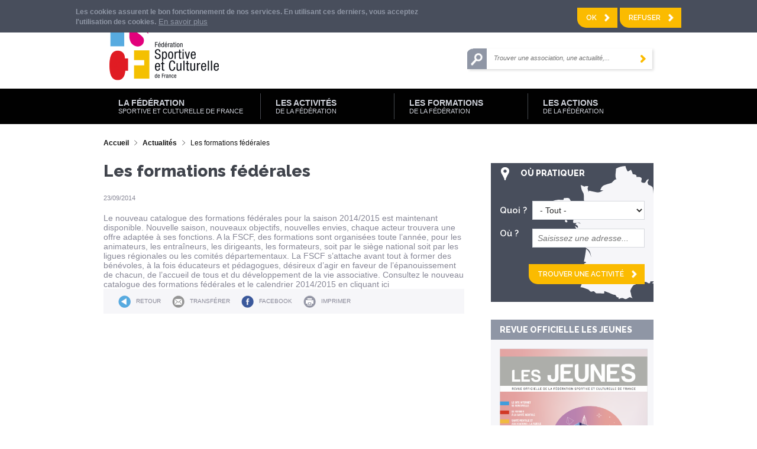

--- FILE ---
content_type: text/html; charset=utf-8
request_url: https://www.fscf.asso.fr/actualites/les-formations-federales-0
body_size: 16280
content:
<!DOCTYPE html>
<!--[if lt IE 7]><html class="lt-ie9 lt-ie8 lt-ie7" lang="fr" dir="ltr"><![endif]-->
<!--[if IE 7]><html class="lt-ie9 lt-ie8" lang="fr" dir="ltr"><![endif]-->
<!--[if IE 8]><html class="lt-ie9" lang="fr" dir="ltr"><![endif]-->
<!--[if gt IE 8]><!--><html lang="fr" dir="ltr" prefix="content: http://purl.org/rss/1.0/modules/content/ dc: http://purl.org/dc/terms/ foaf: http://xmlns.com/foaf/0.1/ rdfs: http://www.w3.org/2000/01/rdf-schema# sioc: http://rdfs.org/sioc/ns# sioct: http://rdfs.org/sioc/types# skos: http://www.w3.org/2004/02/skos/core# xsd: http://www.w3.org/2001/XMLSchema#"><!--<![endif]-->
<head>
<meta charset="utf-8" />
<meta http-equiv="X-UA-Compatible" content="IE=edge, chrome=1" />
<link rel="shortcut icon" href="https://www.fscf.asso.fr/sites/fscf/themes/fscf_theme/favicon.ico" type="image/vnd.microsoft.icon" />
<meta name="viewport" content="width=device-width, user-scalable=no" />
<meta name="description" content="Le nouveau catalogue des formations fédérales pour la saison 2014/2015 est maintenant disponible. No" />
<meta name="MobileOptimized" content="width" />
<meta name="HandheldFriendly" content="true" />
<meta name="apple-mobile-web-app-capable" content="yes" />
<meta name="generator" content="Drupal 7 (http://drupal.org)" />
<link rel="canonical" href="https://www.fscf.asso.fr/actualites/les-formations-federales-0" />
<link rel="shortlink" href="https://www.fscf.asso.fr/node/279" />
<meta property="og:site_name" content="FSCF" />
<meta property="og:type" content="article" />
<meta property="og:title" content="Les formations fédérales" />
<meta property="og:url" content="https://www.fscf.asso.fr/actualites/les-formations-federales-0" />
<meta property="og:description" content="Le nouveau catalogue des formations fédérales pour la saison 2014/2015 est maintenant disponible. No" />
<meta property="og:updated_time" content="2014-11-25T15:35:06+01:00" />
<meta name="twitter:card" content="summary" />
<meta name="twitter:url" content="https://www.fscf.asso.fr/actualites/les-formations-federales-0" />
<meta name="twitter:title" content="Les formations fédérales" />
<meta name="twitter:description" content="Le nouveau catalogue des formations fédérales pour la saison 2014/2015 est maintenant disponible. No" />
<meta property="article:published_time" content="2014-09-23T12:00:00+02:00" />
<meta property="article:modified_time" content="2014-11-25T15:35:06+01:00" />

<!-- Facebook Pixel Code -->
<script>
!function(f,b,e,v,n,t,s){if(f.fbq)return;n=f.fbq=function(){n.callMethod?
n.callMethod.apply(n,arguments):n.queue.push(arguments)};if(!f._fbq)f._fbq=n;
n.push=n;n.loaded=!0;n.version='2.0';n.queue=[];t=b.createElement(e);t.async=!0;
t.src=v;s=b.getElementsByTagName(e)[0];s.parentNode.insertBefore(t,s)}(window,
document,'script','//connect.facebook.net/en_US/fbevents.js');

fbq('init', '1114150129782261');
fbq('track', 'PageView');
fbq('track', 'ViewContent', {"content_type":"product","content_ids":"279"});
</script>
<noscript><img height='1' width='1' style='display:none' src='https://www.facebook.com/tr?id=1114150129782261&ev=PageView&noscript=1' /></noscript>
<!-- End Facebook Pixel Code -->
<meta name="msapplication-TileColor" content="#ffffff">
<meta name="msapplication-TileImage" content="/mstile-144x144.png">
<meta name = "robots" content = "noodp" />
<title>Les formations fédérales</title>
<link rel="apple-touch-icon" sizes="57x57" href="/sites/fscf/themes/fscf_theme/images/apple-touch-icon-57x57.png">
<link rel="apple-touch-icon" sizes="114x114" href="/sites/fscf/themes/fscf_theme/images/apple-touch-icon-114x114.png">
<link rel="apple-touch-icon" sizes="72x72" href="/sites/fscf/themes/fscf_theme/images/apple-touch-icon-72x72.png">
<link rel="apple-touch-icon" sizes="144x144" href="/sites/fscf/themes/fscf_theme/images/apple-touch-icon-144x144.png">
<link rel="apple-touch-icon" sizes="60x60" href="/sites/fscf/themes/fscf_theme/images/apple-touch-icon-60x60.png">
<link rel="apple-touch-icon" sizes="120x120" href="/sites/fscf/themes/fscf_theme/images/apple-touch-icon-120x120.png">
<link rel="apple-touch-icon" sizes="76x76" href="/sites/fscf/themes/fscf_theme/images/apple-touch-icon-76x76.png">
<link rel="apple-touch-icon" sizes="152x152" href="/sites/fscf/themes/fscf_theme/images/apple-touch-icon-152x152.png">
<link rel="apple-touch-icon" sizes="180x180" href="/sites/fscf/themes/fscf_theme/images/apple-touch-icon-180x180.png">
<link rel="icon" type="image/png" href="/sites/fscf/themes/fscf_theme/images/favicon-192x192.png" sizes="192x192">
<link rel="icon" type="image/png" href="/sites/fscf/themes/fscf_theme/images/favicon-160x160.png" sizes="160x160">
<link rel="icon" type="image/png" href="/sites/fscf/themes/fscf_theme/images/favicon-96x96.png" sizes="96x96">
<link rel="icon" type="image/png" href="/sites/fscf/themes/fscf_theme/images/favicon-16x16.png" sizes="16x16">
<link rel="icon" type="image/png" href="/sites/fscf/themes/fscf_theme/images/favicon-32x32.png" sizes="32x32">
<link rel="stylesheet" type="text/css" href="/sites/fscf/themes/fscf_theme/css/print.css" media="print">
<link href='https://fonts.googleapis.com/css?family=Raleway:400,600,800' rel='stylesheet' type='text/css'>
<link type="text/css" rel="stylesheet" href="https://www.fscf.asso.fr/sites/fscf/files/css/css_xE-rWrJf-fncB6ztZfd2huxqgxu4WO-qwma6Xer30m4.css" media="all" />
<link type="text/css" rel="stylesheet" href="https://www.fscf.asso.fr/sites/fscf/files/css/css_-TNq6F6EH1K3WcBMUMQP90OkyCq0Lyv1YnyoEj3kxiU.css" media="screen" />
<style media="print">#sb-container{position:relative;}#sb-overlay{display:none;}#sb-wrapper{position:relative;top:0;left:0;}#sb-loading{display:none;}
</style>
<link type="text/css" rel="stylesheet" href="https://www.fscf.asso.fr/sites/fscf/files/css/css_5imuaZf2Cp0Kd8ZH8S7wjGvcJQD3mn9DCvf-IzvZC3o.css" media="all" />
<link type="text/css" rel="stylesheet" href="https://www.fscf.asso.fr/sites/fscf/files/css/css_0bvkZCa1mNZ1f_ixvtbTZZu01_bQVBzYx6IbQqCPWgk.css" media="all" />
<link type="text/css" rel="stylesheet" href="https://www.fscf.asso.fr/sites/fscf/files/css/css_yibmiiKzmuzEmCfLjrdLPOh8waoddHVLtp4jManIndw.css" media="screen" />
<link type="text/css" rel="stylesheet" href="https://www.fscf.asso.fr/sites/fscf/files/css/css_9hYS4EGQFLbc0HNq1qaLr5QDWVqJJznqZFwUjgeap-0.css" media="only screen" />

<!--[if lt IE 9]>
<link type="text/css" rel="stylesheet" href="https://www.fscf.asso.fr/sites/fscf/files/css/css_WxkEYeeW7hukFegnINox-ea82Fj-DDIh-1Mz2TKPye8.css" media="screen" />
<![endif]-->
<script defer="defer" src="https://www.fscf.asso.fr/sites/fscf/files/google_tag/google_analytics_4/google_tag.script.js?t3g6pz"></script>
<script src="//ajax.googleapis.com/ajax/libs/jquery/1.10.2/jquery.min.js"></script>
<script>window.jQuery || document.write("<script src='/sites/all/modules/jquery_update/replace/jquery/1.10/jquery.min.js'>\x3C/script>")</script>
<script src="https://www.fscf.asso.fr/misc/jquery-extend-3.4.0.js?v=1.10.2"></script>
<script src="https://www.fscf.asso.fr/misc/jquery-html-prefilter-3.5.0-backport.js?v=1.10.2"></script>
<script src="https://www.fscf.asso.fr/misc/jquery.once.js?v=1.2"></script>
<script src="https://www.fscf.asso.fr/misc/drupal.js?t3g6pz"></script>
<script src="https://www.fscf.asso.fr/sites/all/libraries/shadowbox/shadowbox.js?v=3.0.3"></script>
<script src="https://www.fscf.asso.fr/sites/all/modules/shadowbox/shadowbox_auto.js?v=3.0.3"></script>
<script src="https://www.fscf.asso.fr/sites/all/modules/jquery_update/replace/ui/external/jquery.cookie.js?v=67fb34f6a866c40d0570"></script>
<script src="https://www.fscf.asso.fr/sites/all/modules/commerce_add_to_cart_confirmation/js/commerce_add_to_cart_confirmation.js?t3g6pz"></script>
<script src="https://www.fscf.asso.fr/sites/fscf/files/languages/fr_dcXKyAZYsZ5DnWWbsiZ_T4AE5EoisOJyaH4Z7nuRCk0.js?t3g6pz"></script>
<script src="https://www.fscf.asso.fr/sites/all/modules/shs/js/shs.js?t3g6pz"></script>
<script src="https://www.fscf.asso.fr/sites/all/modules/captcha/captcha.js?t3g6pz"></script>
<script src="https://www.fscf.asso.fr/sites/all/modules/field_group/field_group.js?t3g6pz"></script>
<script src="https://www.fscf.asso.fr/sites/fscf/themes/fscf_theme/libraries/smartphoto/js/jquery-smartphoto.min.js?t3g6pz"></script>
<script src="https://www.fscf.asso.fr/sites/fscf/themes/fscf_theme/libraries/bxslider/jquery.bxslider.min.js?t3g6pz"></script>
<script src="https://www.fscf.asso.fr/sites/fscf/themes/fscf_theme/scripts/scripts.js?t3g6pz"></script>
<script src="https://www.fscf.asso.fr/sites/fscf/themes/fscf_theme/scripts/boutique.js?t3g6pz"></script>
<script src="https://www.fscf.asso.fr/sites/fscf/themes/fscf_theme/scripts/responsive.js?t3g6pz"></script>
<script src="https://www.fscf.asso.fr/sites/fscf/themes/fscf_theme/scripts/custom_antibot.js?t3g6pz"></script>
<script>
          Shadowbox.path = "/sites/all/libraries/shadowbox/";
        </script>
<script>jQuery.extend(Drupal.settings, {"basePath":"\/","pathPrefix":"","setHasJsCookie":0,"ajaxPageState":{"theme":"fscf_theme","theme_token":"T-A8SYegvzVhRZfQNdfD2drdxRitXLD5Ksd5seW230M","js":{"0":1,"sites\/all\/modules\/eu_cookie_compliance\/js\/eu_cookie_compliance.js":1,"https:\/\/www.fscf.asso.fr\/sites\/fscf\/files\/google_tag\/google_analytics_4\/google_tag.script.js":1,"\/\/ajax.googleapis.com\/ajax\/libs\/jquery\/1.10.2\/jquery.min.js":1,"1":1,"misc\/jquery-extend-3.4.0.js":1,"misc\/jquery-html-prefilter-3.5.0-backport.js":1,"misc\/jquery.once.js":1,"misc\/drupal.js":1,"sites\/all\/libraries\/shadowbox\/shadowbox.js":1,"sites\/all\/modules\/shadowbox\/shadowbox_auto.js":1,"sites\/all\/modules\/jquery_update\/replace\/ui\/external\/jquery.cookie.js":1,"sites\/all\/modules\/commerce_add_to_cart_confirmation\/js\/commerce_add_to_cart_confirmation.js":1,"public:\/\/languages\/fr_dcXKyAZYsZ5DnWWbsiZ_T4AE5EoisOJyaH4Z7nuRCk0.js":1,"sites\/all\/modules\/shs\/js\/shs.js":1,"sites\/all\/modules\/captcha\/captcha.js":1,"sites\/all\/modules\/field_group\/field_group.js":1,"sites\/fscf\/themes\/fscf_theme\/libraries\/smartphoto\/js\/jquery-smartphoto.min.js":1,"sites\/fscf\/themes\/fscf_theme\/libraries\/bxslider\/jquery.bxslider.min.js":1,"sites\/fscf\/themes\/fscf_theme\/scripts\/scripts.js":1,"sites\/fscf\/themes\/fscf_theme\/scripts\/boutique.js":1,"sites\/fscf\/themes\/fscf_theme\/scripts\/responsive.js":1,"sites\/fscf\/themes\/fscf_theme\/scripts\/custom_antibot.js":1,"2":1},"css":{"modules\/system\/system.base.css":1,"modules\/system\/system.menus.css":1,"modules\/system\/system.messages.css":1,"modules\/system\/system.theme.css":1,"sites\/all\/libraries\/shadowbox\/shadowbox.css":1,"0":1,"sites\/all\/modules\/simplenews\/simplenews.css":1,"sites\/fscf\/modules\/agora_api_insurance\/css\/agora_api_insurance.css":1,"sites\/fscf\/modules\/agora_identites\/css\/agora_identites.css":1,"sites\/all\/modules\/commerce_add_to_cart_confirmation\/css\/commerce_add_to_cart_confirmation.css":1,"sites\/all\/modules\/date\/date_repeat_field\/date_repeat_field.css":1,"modules\/field\/theme\/field.css":1,"sites\/all\/modules\/logintoboggan\/logintoboggan.css":1,"modules\/node\/node.css":1,"modules\/search\/search.css":1,"modules\/user\/user.css":1,"sites\/all\/modules\/views\/css\/views.css":1,"sites\/fscf\/modules\/agora_fscf\/css\/agora_fscf_global.css":1,"sites\/all\/modules\/ckeditor\/css\/ckeditor.css":1,"sites\/all\/modules\/ctools\/css\/ctools.css":1,"sites\/all\/modules\/panels\/css\/panels.css":1,"sites\/all\/modules\/panels\/plugins\/layouts\/twocol\/twocol.css":1,"sites\/all\/modules\/panels\/plugins\/layouts\/onecol\/onecol.css":1,"sites\/all\/modules\/eu_cookie_compliance\/css\/eu_cookie_compliance.css":1,"public:\/\/ctools\/css\/3c217556657ecbb682fa7402993755aa.css":1,"sites\/all\/themes\/adaptivetheme\/at_core\/css\/at.layout.css":1,"sites\/fscf\/themes\/fscf_theme\/libraries\/smartphoto\/css\/smartphoto.min.css":1,"sites\/fscf\/themes\/fscf_theme\/css\/forms.css":1,"sites\/fscf\/themes\/fscf_theme\/css\/modeles.css":1,"sites\/fscf\/themes\/fscf_theme\/css\/styles.css":1,"public:\/\/adaptivetheme\/fscf_theme_files\/fscf_theme.responsive.layout.css":1,"public:\/\/adaptivetheme\/fscf_theme_files\/fscf_theme.responsive.styles.css":1,"public:\/\/adaptivetheme\/fscf_theme_files\/fscf_theme.lt-ie9.layout.css":1}},"shadowbox":{"animate":1,"animateFade":1,"animSequence":"wh","auto_enable_all_images":0,"auto_gallery":0,"autoplayMovies":true,"continuous":1,"counterLimit":"10","counterType":"default","displayCounter":0,"displayNav":1,"enableKeys":1,"fadeDuration":"0.35","handleOversize":"resize","handleUnsupported":"link","initialHeight":160,"initialWidth":320,"language":"fr","modal":false,"overlayColor":"#000","overlayOpacity":"0.85","resizeDuration":"0.35","showMovieControls":1,"slideshowDelay":"0","viewportPadding":20,"useSizzle":0},"better_exposed_filters":{"views":{"documents":{"displays":{"node_documents":{"filters":[]}}}}},"shs":{"activites":{"bK76YAYj":{"vid":"3","settings":{"create_new_terms":false,"create_new_levels":false,"required":false,"language":{"language":"fr","name":"French","native":"Fran\u00e7ais","direction":"0","enabled":"1","plurals":"2","formula":"($n\u003E1)","domain":"","prefix":"fr","weight":"0","javascript":"dcXKyAZYsZ5DnWWbsiZ_T4AE5EoisOJyaH4Z7nuRCk0","provider":"language-default","dir":"ltr"}},"default_value":"All","parents":[{"tid":0}],"multiple":false,"any_label":"- Tout -","any_value":"All"}}},"urlIsAjaxTrusted":{"\/activites\/ou-pratiquer":true,"\/actualites\/les-formations-federales-0":true,"\/search\/content":true},"eu_cookie_compliance":{"cookie_policy_version":"1.0.0","popup_enabled":1,"popup_agreed_enabled":0,"popup_hide_agreed":0,"popup_clicking_confirmation":false,"popup_scrolling_confirmation":false,"popup_html_info":"\u003Cdiv class=\u0022eu-cookie-compliance-banner eu-cookie-compliance-banner-info eu-cookie-compliance-banner--opt-in\u0022\u003E\n  \u003Cdiv class=\u0022popup-content info\u0022\u003E\n        \u003Cdiv id=\u0022popup-text\u0022\u003E\n      \u003Cp class=\u0022rtecenter\u0022\u003E\tLes cookies assurent le bon fonctionnement de nos services. En utilisant ces derniers, vous acceptez l\u0027utilisation des cookies.\u003C\/p\u003E              \u003Cbutton type=\u0022button\u0022 class=\u0022find-more-button eu-cookie-compliance-more-button\u0022\u003EEn savoir plus\u003C\/button\u003E\n          \u003C\/div\u003E\n    \n    \u003Cdiv id=\u0022popup-buttons\u0022 class=\u0022\u0022\u003E\n            \u003Cbutton type=\u0022button\u0022 class=\u0022agree-button eu-cookie-compliance-secondary-button\u0022\u003EOk\u003C\/button\u003E\n              \u003Cbutton type=\u0022button\u0022 class=\u0022decline-button eu-cookie-compliance-default-button\u0022 \u003ERefuser\u003C\/button\u003E\n          \u003C\/div\u003E\n  \u003C\/div\u003E\n\u003C\/div\u003E","use_mobile_message":false,"mobile_popup_html_info":"\u003Cdiv class=\u0022eu-cookie-compliance-banner eu-cookie-compliance-banner-info eu-cookie-compliance-banner--opt-in\u0022\u003E\n  \u003Cdiv class=\u0022popup-content info\u0022\u003E\n        \u003Cdiv id=\u0022popup-text\u0022\u003E\n                    \u003Cbutton type=\u0022button\u0022 class=\u0022find-more-button eu-cookie-compliance-more-button\u0022\u003EEn savoir plus\u003C\/button\u003E\n          \u003C\/div\u003E\n    \n    \u003Cdiv id=\u0022popup-buttons\u0022 class=\u0022\u0022\u003E\n            \u003Cbutton type=\u0022button\u0022 class=\u0022agree-button eu-cookie-compliance-secondary-button\u0022\u003EOk\u003C\/button\u003E\n              \u003Cbutton type=\u0022button\u0022 class=\u0022decline-button eu-cookie-compliance-default-button\u0022 \u003ERefuser\u003C\/button\u003E\n          \u003C\/div\u003E\n  \u003C\/div\u003E\n\u003C\/div\u003E\n","mobile_breakpoint":"768","popup_html_agreed":"\u003Cdiv\u003E\n  \u003Cdiv class=\u0022popup-content agreed\u0022\u003E\n    \u003Cdiv id=\u0022popup-text\u0022\u003E\n      \u003Ch2\u003E\tThank you for accepting cookies\u003C\/h2\u003E\u003Cp\u003E\tYou can now hide this message or find out more about cookies.\u003C\/p\u003E    \u003C\/div\u003E\n    \u003Cdiv id=\u0022popup-buttons\u0022\u003E\n      \u003Cbutton type=\u0022button\u0022 class=\u0022hide-popup-button eu-cookie-compliance-hide-button\u0022\u003EMasquer\u003C\/button\u003E\n              \u003Cbutton type=\u0022button\u0022 class=\u0022find-more-button eu-cookie-compliance-more-button-thank-you\u0022 \u003EPlus d\u0027infos\u003C\/button\u003E\n          \u003C\/div\u003E\n  \u003C\/div\u003E\n\u003C\/div\u003E","popup_use_bare_css":false,"popup_height":"auto","popup_width":"100%","popup_delay":1000,"popup_link":"\/mentions-legales-cookies","popup_link_new_window":1,"popup_position":true,"fixed_top_position":1,"popup_language":"fr","store_consent":false,"better_support_for_screen_readers":0,"reload_page":0,"domain":"","domain_all_sites":null,"popup_eu_only_js":0,"cookie_lifetime":"100","cookie_session":false,"disagree_do_not_show_popup":0,"method":"opt_in","allowed_cookies":"","withdraw_markup":"\u003Cbutton type=\u0022button\u0022 class=\u0022eu-cookie-withdraw-tab\u0022\u003EPrivacy settings\u003C\/button\u003E\n\u003Cdiv class=\u0022eu-cookie-withdraw-banner\u0022\u003E\n  \u003Cdiv class=\u0022popup-content info\u0022\u003E\n    \u003Cdiv id=\u0022popup-text\u0022\u003E\n      \u003Ch2\u003E\tWe use cookies on this site to enhance your user experience\u003C\/h2\u003E\u003Cp\u003E\tYou have given your consent for us to set cookies.\u003C\/p\u003E    \u003C\/div\u003E\n    \u003Cdiv id=\u0022popup-buttons\u0022\u003E\n      \u003Cbutton type=\u0022button\u0022 class=\u0022eu-cookie-withdraw-button\u0022\u003EWithdraw consent\u003C\/button\u003E\n    \u003C\/div\u003E\n  \u003C\/div\u003E\n\u003C\/div\u003E\n","withdraw_enabled":false,"withdraw_button_on_info_popup":0,"cookie_categories":[],"cookie_categories_details":[],"enable_save_preferences_button":1,"cookie_name":"","cookie_value_disagreed":"0","cookie_value_agreed_show_thank_you":"1","cookie_value_agreed":"2","containing_element":"body","automatic_cookies_removal":true,"close_button_action":"close_banner"},"field_group":{"html-element":"full"},"adaptivetheme":{"fscf_theme":{"layout_settings":{"bigscreen":"two-sidebars-right","tablet_landscape":"three-col-grail","tablet_portrait":"one-col-vert","smalltouch_landscape":"one-col-stack","smalltouch_portrait":"one-col-stack"},"media_query_settings":{"bigscreen":"only screen and (min-width:960px)","tablet_landscape":"only screen and (min-width:769000px) and (max-width:1024000px)","tablet_portrait":"only screen and (min-width:640px) and (max-width:959px)","smalltouch_landscape":"only screen and (min-width:321000px) and (max-width:580000px)","smalltouch_portrait":"only screen and (max-width:639px)"}}},"commerceAddToCartConfirmation":{"overlayClass":"commerce_add_to_cart_confirmation_overlay","overlayParentSelector":"body"}});</script>
<!--[if lt IE 9]>
<script src="https://www.fscf.asso.fr/sites/all/themes/adaptivetheme/at_core/scripts/html5.js?t3g6pz"></script>
<![endif]-->
</head>
<body class="html not-front not-logged-in one-sidebar sidebar-first page-node page-node- page-node-279 node-type-actualites agora-prod atr-7.x-3.x lang-fr site-name-fscf section-actualites">
  <img src="https://secure.adnxs.com/px?id=1036448&seg=14762132&t=2" width="1" height="1" />
    <div id="skip-link" class="nocontent">
    <a href="#main-content" class="element-invisible element-focusable">Aller au contenu principal</a>
  </div>
  <div class="region region-page-top"><div class="region-inner clearfix"><noscript aria-hidden="true"><iframe src="https://www.googletagmanager.com/ns.html?id=GTM-MVJVTNX" height="0" width="0" style="display:none;visibility:hidden"></iframe></noscript>
</div></div>      <script type="text/javascript" src="http://platform.twitter.com/widgets.js"></script>
    <script type="text/javascript">
      node_name = [];
      node_url = [];
      function createButton(msg, custom_url) {
        // Suppression d'éventuels précédents boutons créés
        removeElementsByClass('twitter-share-button');

        // création du lien personnalisable à la volée
        var link = document.createElement('a');
        link.setAttribute('href', 'https://twitter.com/share');
        link.setAttribute('class', 'twitter-share-button');
        link.setAttribute('style', 'margin-top:5px;');
        link.setAttribute('id', 'twitterbutton');
        link.setAttribute("data-text", "" + msg + "");
        link.setAttribute("data-url", "" + custom_url + "");
        link.setAttribute("data-via", "FSCF");

        // Ajout du bouton dans la div twtbox
        tweetdiv  =  document.getElementById('twtbox');
        tweetdiv.appendChild(link);

        // Rafraîchissement par Twitter du bouton nouvellement créé pour en faire un bouton "Twitter"
        twttr.widgets.load();
      }

      function removeElementsByClass(className) {
        var elements = document.getElementsByClassName(className);
        while(elements.length > 0) elements[0].parentNode.removeChild(elements[0]);
      }

      function smart_photo_nav_move(direction) {
        var navbar = document.getElementById("smartphoto_navbar_custom");
        if(direction == 0) navbar.scrollLeft = ((navbar.scrollLeft - 54) < 0) ? 0 : navbar.scrollLeft - 54;
        else navbar.scrollLeft = ((navbar.scrollLeft + 54) > 450) ? 450 : navbar.scrollLeft + 54;
      }
    </script>
      <div id="page-wrapper">

  <!-- !Leaderboard Region -->
  
  <header id="header" class="clearfix" role="banner">
    <div class="header-wrapper">

              <!-- !Branding -->
        <div id="branding" class="branding-elements clearfix">

                      <div id="logo">
              <a href="/"><img class="site-logo" typeof="foaf:Image" src="https://www.fscf.asso.fr/sites/fscf/themes/fscf_theme/logo.png" alt="FSCF" /></a>            </div>
          
        </div>
      
      <!-- !Header Region -->
      <div class="region region-header"><div class="region-inner clearfix">
<section id="block-menu-menu-menu-haut" class="block block-menu no-title odd first block-count-1 block-region-header block-menu-menu-haut" ><div class="block-inner clearfix">
  
  
  <ul class="menu clearfix"><li class="first leaf menu-depth-1 menu-item-2796"><a href="/actualites?univers=All" class="lien-actualites">Actualités</a></li><li class="leaf menu-depth-1 menu-item-785"><a href="/faire-un-don" class="lien-faire-un-don">Faire un don</a></li><li class="leaf menu-depth-1 menu-item-36064"><a href="https://fscf-adagio.fr/nouveau-club/etape-1">S&#039;affilier</a></li><li class="leaf menu-depth-1 menu-item-786"><a href="/boutique" class="lien-boutique">Boutique</a></li><li class="last leaf menu-depth-1 menu-item-787"><a href="/user/login" class="lien-ma-fscf">Ma FSCF</a></li></ul>
  </div></section>
<section id="block-search-form" class="block block-search no-title even last block-count-2 block-region-header block-form" ><div class="block-inner clearfix">
  
  
  <div class="block-content content"><form action="/actualites/les-formations-federales-0" method="post" id="search-block-form" accept-charset="UTF-8"><div><div class="container-inline">
      <h2 class="element-invisible">Formulaire de recherche</h2>
    <div class="form-item form-type-textfield form-item-search-block-form">
  <label class="element-invisible" for="edit-search-block-form--2">Rechercher </label>
 <input title="Indiquer les termes à rechercher" placeholder="Trouver une association, une actualité,..." type="search" id="edit-search-block-form--2" name="search_block_form" value="" size="15" maxlength="128" class="form-text" />
</div>
<div class="form-actions form-wrapper" id="edit-actions"><input type="submit" id="edit-submit" name="op" value="" class="form-submit" /></div><input type="hidden" name="form_build_id" value="form-Jj7dOsvAv7_Oq__bd6lQ0ylRVMEWWA55VRIpIRmOf90" />
<input type="hidden" name="form_id" value="search_block_form" />
</div>
</div></form></div>
  </div></section></div></div>
              <div id="logo-responsive">
          <a href="/"><img class="site-logo" typeof="foaf:Image" src="https://www.fscf.asso.fr/sites/fscf/themes/fscf_theme/logo.png" alt="FSCF" /></a>        </div>
      
    </div>
  </header>

  <!-- !Navigation -->
  <div id="menu-bar" class="nav clearfix">
<section id="block-menu-block-5" class="block block-menu-block no-title menu-wrapper menu-bar-wrapper clearfix odd first block-count-3 block-region-menu-bar block-5" ><div class="block-inner clearfix">
  
  
  <div class="menu-block-wrapper menu-block-5 menu-name-main-menu parent-mlid-0 menu-level-1">
  <ul class="menu clearfix"><li class="first leaf has-children menu-mlid-237 menu-depth-1 menu-item-237"><a href="/univers/fscf" id="bleu">La Fédération <span>Sportive et Culturelle de France</span></a></li><li class="leaf has-children menu-mlid-478 menu-depth-1 menu-item-478"><a href="/univers/activites" id="rose" class="rose">Les Activités <span>de la Fédération</span></a></li><li class="leaf has-children menu-mlid-479 menu-depth-1 menu-item-479"><a href="/univers/formations" id="rouge" class="rouge">Les Formations <span>de la Fédération</span></a></li><li class="last leaf has-children menu-mlid-480 menu-depth-1 menu-item-480"><a href="/univers/les-actions" id="orange" class="orange">Les actions <span>de la fédération</span></a></li></ul></div>

  </div></section>
<section id="block-panels-mini-mega-menu" class="block block-panels-mini no-title menu-wrapper menu-bar-wrapper clearfix even last block-count-4 block-region-menu-bar block-mega-menu" ><div class="block-inner clearfix">
  
  
  <div class="panel-display panel-2col clearfix" id="mini-panel-mega_menu">
  <div class="panel-panel panel-col-first">
    <div class="inside"><div class="panel-pane pane-panels-mini pane-univers-fscf mega-menu-univers mega-menu-univers-fscf no-title block"   class="panel-pane pane-panels-mini pane-univers-fscf mega-menu-univers mega-menu-univers-fscf no-title block">
  
      
  
  <div class="pane-content">
    <div class="panel-display panel-1col clearfix" id="mini-panel-univers_fscf">
  <div class="panel-panel panel-col">
    <div><div class="panel-pane pane-block pane-menu-block-1 no-title block"   class="panel-pane pane-block pane-menu-block-1 no-title block">
  
      
  
  <div class="pane-content">
    <div class="menu-block-wrapper menu-block-1 menu-name-main-menu parent-mlid-237 menu-level-1">
  <ul class="menu clearfix"><li class="first expanded menu-mlid-794 menu-depth-2 menu-item-794"><span class="nolink" tabindex="0">La FSCF</span><ul class="menu clearfix"><li class="first expanded menu-mlid-796 menu-depth-3 menu-item-796"><a href="/presentation">Présentation</a><ul class="menu clearfix"><li class="first last leaf menu-mlid-32728 menu-depth-4 menu-item-32728"><a href="/adagio">ADAGIO</a></li></ul></li><li class="leaf menu-mlid-798 menu-depth-3 menu-item-798"><a href="/projet-educatif">Projet éducatif et spécificité – GPS</a></li><li class="leaf menu-mlid-26769 menu-depth-3 menu-item-26769"><a href="/charte-ethique">Charte éthique</a></li><li class="leaf menu-mlid-20867 menu-depth-3 menu-item-20867"><a href="/organisation">Organisation</a></li><li class="leaf menu-mlid-795 menu-depth-3 menu-item-795"><a href="/histoire">Histoire</a></li><li class="leaf menu-mlid-3163 menu-depth-3 menu-item-3163"><a href="/reglements-et-textes-officiels">Règlements et textes officiels</a></li><li class="leaf menu-mlid-830 menu-depth-3 menu-item-830"><a href="/revue-officielle-les-jeunes">Revue officielle - Les Jeunes</a></li><li class="leaf menu-mlid-826 menu-depth-3 menu-item-826"><a href="/communication-presse">Communication et presse</a></li><li class="leaf menu-mlid-800 menu-depth-3 menu-item-800"><a href="/recrutement">Emplois et stages à la FSCF</a></li><li class="last leaf menu-mlid-8495 menu-depth-3 menu-item-8495"><a href="/partenaires">Partenaires</a></li></ul></li><li class="expanded menu-mlid-818 menu-depth-2 menu-item-818"><span class="nolink" tabindex="0">Événements</span><ul class="menu clearfix"><li class="first leaf menu-mlid-819 menu-depth-3 menu-item-819"><a href="/congres-federal">Congrès fédéral</a></li><li class="leaf menu-mlid-820 menu-depth-3 menu-item-820"><a href="/les-assises-de-printemps">Assises de printemps</a></li><li class="leaf menu-mlid-8460 menu-depth-3 menu-item-8460"><a href="/seminaire">Séminaires FSCF</a></li><li class="last leaf menu-mlid-4020 menu-depth-3 menu-item-4020"><a href="/manifestations/institutionnelles?type=1">Calendrier des événements institutionnels </a></li></ul></li><li class="expanded menu-mlid-801 menu-depth-2 menu-item-801"><span class="nolink" tabindex="0">Structures FSCF</span><ul class="menu clearfix"><li class="first leaf menu-mlid-804 menu-depth-3 menu-item-804"><a href="/structures-territoriales">Structures territoriales</a></li><li class="leaf menu-mlid-30748 menu-depth-3 menu-item-30748"><a href="/vie-associative-base-documentaire">Vie associative - Base documentaire</a></li><li class="leaf menu-mlid-8456 menu-depth-3 menu-item-8456"><a href="/certification">Certification</a></li><li class="leaf menu-mlid-8506 menu-depth-3 menu-item-8506"><a href="/labels">Labels</a></li><li class="leaf menu-mlid-935 menu-depth-3 menu-item-935"><a href="/promouvoir-votre-association">Promouvoir une association</a></li><li class="leaf menu-mlid-30747 menu-depth-3 menu-item-30747"><a href="https://www.fscf.asso.fr/node/11968">Projet Sportif Fédéral - PSF</a></li><li class="leaf menu-mlid-32732 menu-depth-3 menu-item-32732"><a href="/prevention">Prévention des comportements déviants</a></li><li class="last leaf menu-mlid-36063 menu-depth-3 menu-item-36063"><a href="/vivre-club-le-programme-pour-recruter-des-benevoles">Recruter des bénévoles</a></li></ul></li><li class="last expanded menu-mlid-8450 menu-depth-2 menu-item-8450"><span class="nolink" tabindex="0">Adhérer à la FSCF</span><ul class="menu clearfix"><li class="first leaf menu-mlid-939 menu-depth-3 menu-item-939"><a href="/licence-fscf">Licence FSCF</a></li><li class="leaf menu-mlid-933 menu-depth-3 menu-item-933"><a href="/saffilier-la-federation">Pourquoi s&#039;affilier ?</a></li><li class="leaf menu-mlid-3753 menu-depth-3 menu-item-3753"><a href="/affiliation">Comment s&#039;affilier ?</a></li><li class="leaf menu-mlid-10855 menu-depth-3 menu-item-10855"><a href="/assurances">Assurances</a></li><li class="last leaf menu-mlid-938 menu-depth-3 menu-item-938"><a href="/activites-pour-tous">Découvrir les activités</a></li></ul></li></ul></div>
  </div>

  
  </div>
</div>
  </div>
</div>
  </div>

  
  </div>
<div class="panel-separator"></div><div class="panel-pane pane-panels-mini pane-univers-activites mega-menu-univers mega-menu-univers-activites no-title block"   class="panel-pane pane-panels-mini pane-univers-activites mega-menu-univers mega-menu-univers-activites no-title block">
  
      
  
  <div class="pane-content">
    <div class="panel-display panel-1col clearfix" id="mini-panel-univers_activites">
  <div class="panel-panel panel-col">
    <div><div class="panel-pane pane-block pane-menu-block-2 no-title block"   class="panel-pane pane-block pane-menu-block-2 no-title block">
  
      
  
  <div class="pane-content">
    <div class="menu-block-wrapper menu-block-2 menu-name-main-menu parent-mlid-478 menu-level-1">
  <ul class="menu clearfix"><li class="first expanded menu-mlid-839 menu-depth-2 menu-item-839"><span class="nolink" tabindex="0">Activités sportives</span><ul class="menu clearfix"><li class="first leaf menu-mlid-21521 menu-depth-3 menu-item-21521"><a href="/presentation-des-activites-sportives">Présentation des activités sportives</a></li><li class="leaf menu-mlid-21530 menu-depth-3 menu-item-21530"><a href="https://www.fscf.asso.fr/activites/aquatiques">Aquatiques</a></li><li class="leaf menu-mlid-21538 menu-depth-3 menu-item-21538"><a href="/athletiques">Athlétiques</a></li><li class="leaf menu-mlid-31406 menu-depth-3 menu-item-31406"><a href="https://www.fscf.asso.fr/gym-form">Gym Form&#039;</a></li><li class="leaf menu-mlid-21539 menu-depth-3 menu-item-21539"><a href="/gymniquesexpression">Gymniques et expression</a></li><li class="leaf menu-mlid-21540 menu-depth-3 menu-item-21540"><a href="https://www.fscf.asso.fr/pleinenature">Pleine nature</a></li><li class="leaf menu-mlid-21542 menu-depth-3 menu-item-21542"><a href="/sportscollectifs">Sports collectifs</a></li><li class="leaf menu-mlid-21531 menu-depth-3 menu-item-21531"><a href="https://www.fscf.asso.fr/activites/sports-de-combat-et-arts-martiaux">Sports de combat et arts martiaux</a></li><li class="leaf menu-mlid-21543 menu-depth-3 menu-item-21543"><a href="/sportsprecision">Sports de précision</a></li><li class="leaf menu-mlid-21544 menu-depth-3 menu-item-21544"><a href="/sportsraquettes">Sports de raquettes</a></li><li class="leaf menu-mlid-30751 menu-depth-3 menu-item-30751"><a href="/activites-sports-dhiver">Activités sports d&#039;hiver</a></li><li class="last leaf menu-mlid-26771 menu-depth-3 menu-item-26771"><a href="https://www.fscf.asso.fr/calendrier-des-stages-perfectionnement">Calendrier des stages de perfectionnement</a></li></ul></li><li class="expanded menu-mlid-837 menu-depth-2 menu-item-837"><span class="nolink" tabindex="0">Activités artistiques et culturelles</span><ul class="menu clearfix"><li class="first leaf menu-mlid-843 menu-depth-3 menu-item-843"><a href="/presentation-des-activites-artistiques-et-culturelles">Présentation activités artistiques et culturelles</a></li><li class="leaf menu-mlid-21534 menu-depth-3 menu-item-21534"><a href="/activites-manuelles">Activités manuelles</a></li><li class="leaf menu-mlid-21523 menu-depth-3 menu-item-21523"><a href="https://www.fscf.asso.fr/activites/arts-du-cirque">Arts du cirque</a></li><li class="leaf menu-mlid-21532 menu-depth-3 menu-item-21532"><a href="/artsloisirs">Arts et Loisirs</a></li><li class="leaf menu-mlid-21525 menu-depth-3 menu-item-21525"><a href="https://www.fscf.asso.fr/activites/arts-plastiques">Arts plastiques</a></li><li class="leaf menu-mlid-21524 menu-depth-3 menu-item-21524"><a href="https://www.fscf.asso.fr/activites/chant-choral">Chant</a></li><li class="leaf menu-mlid-21526 menu-depth-3 menu-item-21526"><a href="https://www.fscf.asso.fr/activites/danse">Danse</a></li><li class="leaf menu-mlid-21527 menu-depth-3 menu-item-21527"><a href="https://www.fscf.asso.fr/activites/musique">Musique</a></li><li class="leaf menu-mlid-21528 menu-depth-3 menu-item-21528"><a href="https://www.fscf.asso.fr/activites/theatre">Théâtre</a></li><li class="last leaf menu-mlid-30750 menu-depth-3 menu-item-30750"><a href="/bibliotheque-artistique-en-ligne">Fonds documentaire</a></li></ul></li><li class="expanded menu-mlid-21520 menu-depth-2 menu-item-21520"><span class="nolink" tabindex="0">Activités éducatives et d&#039;animation</span><ul class="menu clearfix"><li class="first leaf menu-mlid-21522 menu-depth-3 menu-item-21522"><a href="/presentation-des-activites-educatives-et-danimation">Présentation des activités éducatives et d&#039;animation</a></li><li class="leaf menu-mlid-21529 menu-depth-3 menu-item-21529"><a href="https://www.fscf.asso.fr/activites/eveil-de-lenfant">Eveil de l&#039;enfant</a></li><li class="leaf menu-mlid-21533 menu-depth-3 menu-item-21533"><a href="/informatique">Informatique</a></li><li class="leaf menu-mlid-21535 menu-depth-3 menu-item-21535"><a href="/socio-culturelles">Socio-culturelles</a></li><li class="leaf menu-mlid-21536 menu-depth-3 menu-item-21536"><a href="/socio-educatives">Socio-éducatives</a></li><li class="last leaf menu-mlid-21537 menu-depth-3 menu-item-21537"><a href="/vacancesloisirseducatifs">Vacances et loisirs éducatifs</a></li></ul></li><li class="last expanded menu-mlid-841 menu-depth-2 menu-item-841"><span class="nolink" tabindex="0">Manifestations nationales</span><ul class="menu clearfix"><li class="first leaf menu-mlid-857 menu-depth-3 menu-item-857"><a href="/organiser-une-manifestation-nationale">Organiser une manifestation nationale</a></li><li class="leaf menu-mlid-4054 menu-depth-3 menu-item-4054"><a href="http://www.fscf.asso.fr/activites/resultats">Résultats</a></li><li class="last leaf menu-mlid-856 menu-depth-3 menu-item-856"><a href="/manifestations?univers=2">Calendrier des manifestations nationales </a></li></ul></li></ul></div>
  </div>

  
  </div>
</div>
  </div>
</div>
  </div>

  
  </div>
<div class="panel-separator"></div><div class="panel-pane pane-panels-mini pane-univers-formation mega-menu-univers mega-menu-univers-formations no-title block"   class="panel-pane pane-panels-mini pane-univers-formation mega-menu-univers mega-menu-univers-formations no-title block">
  
      
  
  <div class="pane-content">
    <div class="panel-display panel-1col clearfix" id="mini-panel-univers_formation">
  <div class="panel-panel panel-col">
    <div><div class="panel-pane pane-block pane-menu-block-3 no-title block"   class="panel-pane pane-block pane-menu-block-3 no-title block">
  
      
  
  <div class="pane-content">
    <div class="menu-block-wrapper menu-block-3 menu-name-main-menu parent-mlid-479 menu-level-1">
  <ul class="menu clearfix"><li class="first expanded menu-mlid-861 menu-depth-2 menu-item-861"><span class="nolink" tabindex="0">Formation d&#039;animateur</span><ul class="menu clearfix"><li class="first expanded menu-mlid-3170 menu-depth-3 menu-item-3170"><a href="/formations/formation-danimateur">Formation d&#039;animateur</a><ul class="menu clearfix"><li class="first last leaf menu-mlid-32729 menu-depth-4 menu-item-32729"><a href="/Formation%20Sport%20-%20Sant%C3%A9/">Formation Sport-Santé</a></li></ul></li><li class="leaf menu-mlid-10875 menu-depth-3 menu-item-10875"><a href="/brevet-animateur-federal">Brevet d&#039;animateur fédéral</a></li><li class="leaf menu-mlid-9654 menu-depth-3 menu-item-9654"><a href="/brevet-cadre-federal/">Diplôme d’animateur fédéral expert</a></li><li class="leaf menu-mlid-9655 menu-depth-3 menu-item-9655"><a href="/formations-complementaires">Formations complémentaires</a></li><li class="leaf menu-mlid-873 menu-depth-3 menu-item-873"><a href="/financer-votre-formation">Financements</a></li><li class="last leaf menu-mlid-872 menu-depth-3 menu-item-872"><a href="/calendrier-des-formations?type=325">Calendrier des formations d&#039;animateur</a></li></ul></li><li class="expanded menu-mlid-9656 menu-depth-2 menu-item-9656"><span class="nolink" tabindex="0">FORMATION DE FORMATEURS OU DE DIRIGEANTS</span><ul class="menu clearfix"><li class="first leaf menu-mlid-870 menu-depth-3 menu-item-870"><a href="/formation-de-formateur">Formation de formateur</a></li><li class="leaf menu-mlid-3829 menu-depth-3 menu-item-3829"><a href="/formation-continue-des-formateurs">Formation continue des formateurs</a></li><li class="leaf menu-mlid-869 menu-depth-3 menu-item-869"><a href="/formation-dirigeant">Formation de dirigeant</a></li><li class="leaf menu-mlid-30749 menu-depth-3 menu-item-30749"><a href="/eveil-aux-responsabilites">Eveil aux responsabilités</a></li><li class="last leaf menu-mlid-9665 menu-depth-3 menu-item-9665"><a href="/calendrier-des-formations?type=649">Calendrier des formations de formateur/dirigeant</a></li></ul></li><li class="expanded menu-mlid-863 menu-depth-2 menu-item-863"><span class="nolink" tabindex="0">BAFA / BAFD</span><ul class="menu clearfix"><li class="first leaf menu-mlid-19551 menu-depth-3 menu-item-19551"><a href="https://www.fscf.asso.fr/bafabafd">Présentation BAFA / BAFD</a></li><li class="leaf menu-mlid-888 menu-depth-3 menu-item-888"><a href="/inscription-et-financement-bafa-bafd">Inscription et financement BAFA - BAFD</a></li><li class="leaf menu-mlid-6163 menu-depth-3 menu-item-6163"><a href="/devenir-formateur-bafa-bafd">Devenir formateur BAFA-BAFD</a></li><li class="leaf menu-mlid-26768 menu-depth-3 menu-item-26768"><a href="/organisateurs-bafabafd">Contacts des organisateurs BAFA-BAFD</a></li><li class="leaf menu-mlid-32730 menu-depth-3 menu-item-32730"><a href="/ressources-documentaires-bafa-bafd">Ressources documentaires BAFA-BAFD</a></li><li class="last leaf menu-mlid-3883 menu-depth-3 menu-item-3883"><a href="/calendrier-des-formations?type=475">Calendrier des formations BAFA - BAFD</a></li></ul></li><li class="last expanded menu-mlid-864 menu-depth-2 menu-item-864"><span class="nolink" tabindex="0">FORMA&#039; - Formations professionnelles</span><ul class="menu clearfix"><li class="first leaf menu-mlid-3172 menu-depth-3 menu-item-3172"><a href="https://www.fscf.asso.fr//formations/forma-institut-de-formation">Nos formations professionnelles </a></li><li class="leaf menu-mlid-4052 menu-depth-3 menu-item-4052"><a href="https://forma-institut.fr/">Calendrier des formations</a></li><li class="leaf menu-mlid-1049 menu-depth-3 menu-item-1049"><a href="/devenir-partenaire-formation">Les partenaires formation</a></li><li class="last leaf menu-mlid-900 menu-depth-3 menu-item-900"><a href="/faq-formation-professionnelle">FAQ</a></li></ul></li></ul></div>
  </div>

  
  </div>
</div>
  </div>
</div>
  </div>

  
  </div>
<div class="panel-separator"></div><div class="panel-pane pane-panels-mini pane-univers-communautes mega-menu-univers mega-menu-univers-communaute no-title block"   class="panel-pane pane-panels-mini pane-univers-communautes mega-menu-univers mega-menu-univers-communaute no-title block">
  
      
  
  <div class="pane-content">
    <div class="panel-display panel-1col clearfix" id="mini-panel-univers_communautes">
  <div class="panel-panel panel-col">
    <div><div class="panel-pane pane-block pane-menu-block-4 no-title block"   class="panel-pane pane-block pane-menu-block-4 no-title block">
  
      
  
  <div class="pane-content">
    <div class="menu-block-wrapper menu-block-4 menu-name-main-menu parent-mlid-480 menu-level-1">
  <ul class="menu clearfix"><li class="first expanded menu-mlid-930 menu-depth-2 menu-item-930"><span class="nolink" tabindex="0">Jeunesse et éducation populaire</span><ul class="menu clearfix"><li class="first leaf menu-mlid-10880 menu-depth-3 menu-item-10880"><a href="/jeunesse-education">Présentation</a></li><li class="leaf menu-mlid-10877 menu-depth-3 menu-item-10877"><a href="/ida">Réseau jeunes FSCF</a></li><li class="collapsed menu-mlid-10878 menu-depth-3 menu-item-10878"><a href="/sejours-soleader">Séjours SoLeader</a></li><li class="leaf menu-mlid-4053 menu-depth-3 menu-item-4053"><a href="/camp-ficep">Camp FICEP</a></li><li class="leaf menu-mlid-10879 menu-depth-3 menu-item-10879"><a href="/acm">Accueils Collectifs de Mineurs</a></li><li class="leaf menu-mlid-10844 menu-depth-3 menu-item-10844"><a href="/trophees-jeunesse">Trophées jeunesse</a></li><li class="leaf menu-mlid-814 menu-depth-3 menu-item-814"><a href="/service-civique">Service Civique</a></li><li class="last leaf menu-mlid-817 menu-depth-3 menu-item-817"><a href="/espacesloisirsitinerants">Les Espaces de Loisirs Itinérants (ELI)</a></li></ul></li><li class="expanded menu-mlid-927 menu-depth-2 menu-item-927"><span class="nolink" tabindex="0">La responsabilité sociétale de la FSCF</span><ul class="menu clearfix"><li class="first leaf menu-mlid-36060 menu-depth-3 menu-item-36060"><a href="/la-rso-pour-les-organisateurs">Organisateurs</a></li><li class="leaf menu-mlid-36061 menu-depth-3 menu-item-36061"><a href="/la-rso-pour-les-associations">Associations</a></li><li class="leaf menu-mlid-36062 menu-depth-3 menu-item-36062"><a href="/la-rso-pour-les-comites">Comités</a></li><li class="leaf menu-mlid-29425 menu-depth-3 menu-item-29425"><a href="/les-actualites-rso-de-la-fscf">Actualités RSO de la FSCF</a></li><li class="leaf menu-mlid-10885 menu-depth-3 menu-item-10885"><a href="/la-boite-outils-durables">Boîte à outils durables</a></li><li class="last leaf menu-mlid-36105 menu-depth-3 menu-item-36105"><a href="/presentation-de-la-responsabilite-societale-des-organisations-rso">Présentation de la Responsabilité Sociétale des Organisations (RSO)</a></li></ul></li><li class="expanded menu-mlid-811 menu-depth-2 menu-item-811"><span class="nolink" tabindex="0">Santé</span><ul class="menu clearfix"><li class="first leaf menu-mlid-813 menu-depth-3 menu-item-813"><a href="/sante-et-bien-etre">Santé et bien-être</a></li><li class="leaf menu-mlid-9660 menu-depth-3 menu-item-9660"><a href="/atoutform">Programme Atoutform&#039;</a></li><li class="leaf menu-mlid-9661 menu-depth-3 menu-item-9661"><a href="/atout%2B">Atout +</a></li><li class="leaf menu-mlid-9662 menu-depth-3 menu-item-9662"><a href="/form-0">Form +</a></li><li class="leaf menu-mlid-4039 menu-depth-3 menu-item-4039"><a href="/bouge-0">Bouge +</a></li><li class="leaf menu-mlid-4040 menu-depth-3 menu-item-4040"><a href="/adherer-au-programme-atoutform">Adhérer au programme Atoutform&#039;</a></li><li class="last leaf menu-mlid-31409 menu-depth-3 menu-item-31409"><a href="/handicap">Handicap</a></li></ul></li><li class="last expanded menu-mlid-3556 menu-depth-2 menu-item-3556"><span class="nolink" tabindex="0">Histoire et patrimoine</span><ul class="menu clearfix"><li class="first leaf menu-mlid-32735 menu-depth-3 menu-item-32735"><a href="/musee-virtuel">Présentation du musée</a></li><li class="leaf menu-mlid-10886 menu-depth-3 menu-item-10886"><a href="/histoire-ecrite">Un siècle d&#039;histoire</a></li><li class="leaf menu-mlid-10888 menu-depth-3 menu-item-10888"><a href="/la-galerie-des-portraits">Galerie des portraits</a></li><li class="leaf menu-mlid-31413 menu-depth-3 menu-item-31413"><a href="/le-musee-virtuel">Objets et activités</a></li><li class="leaf menu-mlid-10887 menu-depth-3 menu-item-10887"><a href="/expositions">Expositions</a></li><li class="last leaf menu-mlid-10889 menu-depth-3 menu-item-10889"><a href="/archivage-fscf">Conseils pratiques</a></li></ul></li></ul></div>
  </div>

  
  </div>
</div>
  </div>
</div>
  </div>

  
  </div>
</div>
  </div>

  <div class="panel-panel panel-col-last">
    <div class="inside"><div class="panel-pane pane-block pane-block-4 block"   class="panel-pane pane-block pane-block-4 block">
  
        <h2 class="pane-title block-title">Suivre la FSCF
</h2>
    
  
  <div class="pane-content">
    <ul>
	<li class="lien-rss">
		<a href="actualites.xml" target="_blank">Rss</a>
	</li>
	<li class="lien-facebook">
		<a href="https://fr-fr.facebook.com/laFSCF" target="_blank">Facebook</a>
	</li>
	<li class="lien-twitter">
		<a href="https://twitter.com/LA_FSCF" target="_blank">Twitter</a>
	</li>
	<li class="lien-google">
		<a href="https://plus.google.com/u/0/100933189012030201738/posts" target="_blank">Google+</a>
	</li>
	<li class="lien-instagram">
		<a href="https://www.instagram.com/lafscf/" target="_blank">Instagram</a>
	</li>
</ul>
  </div>

  
  </div>
<div class="panel-separator"></div><div class="panel-pane pane-block pane-simplenews-33 block"   class="panel-pane pane-block pane-simplenews-33 block">
  
        <h2 class="pane-title block-title">S'inscrire à la newsletter
</h2>
    
  
  <div class="pane-content">
      
      <form class="simplenews-subscribe" action="/actualites/les-formations-federales-0" method="post" id="simplenews-block-form-33" accept-charset="UTF-8"><div><div class="form-item form-type-textfield form-item-mail">
 <input placeholder="E-mail" type="text" id="edit-mail" name="mail" value="" size="20" maxlength="128" class="form-text required" />
</div>
<fieldset class="captcha form-wrapper"><legend><span class="fieldset-legend">CAPTCHA</span></legend><div class="fieldset-wrapper"><div class="fieldset-description">Cette question sert à vérifier si vous êtes un visiteur humain afin d'éviter les soumissions automatisées spam.</div><input type="hidden" name="captcha_sid" value="50603658" />
<input type="hidden" name="captcha_token" value="f8ca75b3102f289d50dfe221d57081d2" />
<div class="form-item form-type-textfield form-item-captcha-response">
  <label for="edit-captcha-response">Question mathématique <span class="form-required" title="Ce champ est requis.">*</span></label>
 <span class="field-prefix">16 + 3 = </span> <input type="text" id="edit-captcha-response" name="captcha_response" value="" size="4" maxlength="2" class="form-text required" />
<div class="description">Trouvez la solution de ce problème mathématique simple et saisissez le résultat. Par exemple, pour 1 + 3, saisissez 4.</div>
</div>
</div></fieldset>
<input class="bt-submit-mini form-submit" type="submit" id="edit-submit--2" name="op" value="S&#039;abonner" /><input type="hidden" name="form_build_id" value="form-vSy8xeGu9XwX2ZPEInL3xdpyJwdEEr-NiHCClRP0hZM" />
<input type="hidden" name="form_id" value="simplenews_block_form_33" />
</div></form>  
  
  
    </div>

  
  </div>
</div>
  </div>
</div>

  </div></section></div>    
  <div id="page" class="container page">

    <!-- !Breadcrumbs -->
    <h2 class="element-invisible">Vous êtes ici</h2><div class="breadcrumb"><span class="inline odd first"><a href="/">Accueil</a></span> <span class="delimiter">&gt;</span> <span class="inline even"><a href="/actualites">Actualités</a></span> <span class="delimiter">&gt;</span> <span class="inline odd last">Les formations fédérales</span></div>
    <!-- !Messages and Help -->
        
    <!-- !Secondary Content Region -->
    
    <div id="columns" class="columns clearfix">
      <main id="content-column" class="content-column" role="main">
        <div class="content-inner">

          <!-- !Highlighted region -->
          
          <section id="main-content">

            
            <!-- !Main Content Header -->
                          <header id="main-content-header" class="clearfix">

                                  <h1 id="page-title">
                    Les formations fédérales                   </h1>
                
                
              </header>
            
            <!-- !Main Content -->
                          <div id="content" class="region">
                
<section id="block-system-main" class="block block-system no-title odd first last block-count-5 block-region-content block-main" ><div class="block-inner clearfix">
  
  
  <div  about="/actualites/les-formations-federales-0" typeof="sioc:Item foaf:Document" role="article" class="ds-1col node node-actualites article odd node-full view-mode-full clearfix">

  
  <div class="node-links"><span class="actualite-date">23/09/2014</span></div>Le nouveau catalogue des formations fédérales pour la saison 2014/2015 est maintenant disponible. Nouvelle saison, nouveaux objectifs, nouvelles envies, chaque acteur trouvera une offre adaptée à ses fonctions.

A la FSCF, des formations sont organisées toute l’année, pour les animateurs, les entraîneurs, les dirigeants, les formateurs, soit par le siège national soit par les ligues régionales ou les comités départementaux.

La FSCF s’attache avant tout à former des bénévoles, à la fois éducateurs et pédagogues, désireux d’agir en faveur de l’épanouissement de chacun, de l’accueil de tous et du développement de la vie associative.

Consultez le nouveau catalogue des formations fédérales et le calendrier 2014/2015 en cliquant ici<div class="service-links"><a href="/%23" class="referer_link_service service-links-referer-link" title="Revenir à la page précédente" rel="nofollow" target="_blank">Retour</a> <a href="https://www.fscf.asso.fr/forward?path=node/279" title="Envoyer à un ami" class="service-links-forward" rel="nofollow" target="_blank">Transférer</a> <a href="https://www.facebook.com/sharer.php?u=https%3A//tinyurl.com/yxqhdx6b&amp;t=Les%20formations%20f%C3%A9d%C3%A9rales%20" title="Partager sur Facebook" class="service-links-facebook" rel="nofollow" target="_blank">Facebook</a> <a href="https://www.fscf.asso.fr/print/actualites/les-formations-federales-0" title="Version imprimable" class="service-links-print" rel="nofollow" target="_blank">Imprimer</a></div></div>


  </div></section>              </div>
            
            <!-- !Feed Icons -->
            
            
          </section><!-- /end #main-content -->

          <!-- !Content Aside Region-->
          
        </div><!-- /end .content-inner -->
      </main><!-- /end #content-column -->

      <!-- !Sidebar Regions -->
      <div class="region region-sidebar-first sidebar"><div class="region-inner clearfix">
<section id="block-fscf-custom-fscf-custom-ou-pratiquer" class="block block-fscf-custom odd first block-count-6 block-region-sidebar-first block-fscf-custom-ou-pratiquer bloc-ou-pratiquer" ><div class="block-inner clearfix">
  
      <h2 class="block-title"><span class="bloc-picto" style="background-image: url('https://www.fscf.asso.fr/sites/fscf/files/uploads/images/icono/pictos/picto-pin.png');"></span> Où pratiquer
</h2>
  
  <div class="block-content content"><form action="/activites/ou-pratiquer" method="get" id="views-exposed-form-structures-structures-carte" accept-charset="UTF-8"><div><div class="views-exposed-form">
  <div class="views-exposed-widgets clearfix">
    <div class="views-exposed-widgets-bloc clearfix">
               <h2 class="views-exposed-widgets-title"><span>Rechercher</span> une activité</h2>
                    <div id="edit-activites-wrapper" class="views-exposed-widget views-widget-filter-shs_term_node_tid_depth">
                      <label for="edit-activites">
              Quoi ?            </label>
                              <div class="views-widget">
            <div class="form-item form-type-select form-item-activites">
 <select class="element-invisible shs-enabled form-select" id="edit-activites" name="activites"><option value="All" selected="selected">- Tout -</option><option value="96">Activites culturelles et artistiques</option><option value="107">Aïkido</option><option value="1199">Alpinisme</option><option value="1231">Animateur socio-culturel</option><option value="113">Athlétisme</option><option value="114">Autres activités aquatiques</option><option value="122">Autres activités de pleine nature</option><option value="119">Autres activités de remise en forme et d&#039;entretien</option><option value="120">Autres activités gymniques et d&#039;expression</option><option value="121">Autres activités manuelles</option><option value="117">Autres activités socio-culturelles</option><option value="125">Autres activités socio-éducatives</option><option value="128">Autres arts du cirque</option><option value="129">Autres arts plastiques</option><option value="131">Autres chants</option><option value="134">Autres danses</option><option value="142">Autres jeux et sports collectifs</option><option value="1240">Autres loisirs créatifs</option><option value="144">Autres musiques</option><option value="146">Autres sports de boules</option><option value="148">Autres sports de raquettes</option><option value="150">Autres théatre</option><option value="1290">Cabaret</option><option value="203">Eveil de l&#039;enfant</option><option value="219">Informatique</option><option value="1236">Multi activités (éducatives et animation)</option><option value="1243">Socio-éducatives</option><option value="1289">Spectacles</option><option value="151">Sports de précision</option><option value="115">Autres activités athlétiques</option><option value="1208">Autres activités nautiques</option><option value="137">Autres jamda</option><option value="152">Autres tirs</option><option value="154">Badminton</option><option value="159">Basket-ball</option><option value="160">Belote</option><option value="174">Cardio training</option><option value="1226">Centre de formation</option><option value="1222">Chant individuel</option><option value="182">Cirque</option><option value="183">Claquettes</option><option value="1291">Comédie musicale</option><option value="189">Couture</option><option value="197">Dessin</option><option value="1202">Disciplines sportives comportant l&#039;utilisation de véhicule terrestre à moteur</option><option value="136">Eveil des premiers pas</option><option value="1232">Formateur BAFA/BAFD</option><option value="209">Gym aquatique</option><option value="211">Gymnastique acrobatique</option><option value="1228">Improvisation</option><option value="1242">Informatique</option><option value="1227">Périscolaires</option><option value="259">Poterie</option><option value="147">Sports de raquettes</option><option value="149">Théâtre</option><option value="98">Activites de remise en forme et d&#039;entretien</option><option value="1239">Arts et loisirs</option><option value="162">Billard</option><option value="167">Boxe</option><option value="171">Canoë</option><option value="1223">Chant lyrique</option><option value="186">Country</option><option value="188">Course sur route</option><option value="191">Cuisine</option><option value="1201">Disciplines sportives comportant l&#039;utilisation d&#039;un aéronef</option><option value="198">Echecs</option><option value="200">Ensemble de percussions</option><option value="205">Football</option><option value="212">Gymnastique aérobic</option><option value="213">Gymnastique féminine</option><option value="220">Jardin d&#039;eau</option><option value="1235">Multi activités</option><option value="1233">Participant accueil de loisirs</option><option value="254">Photo</option><option value="1241">Scrapbooking</option><option value="1229">Slam</option><option value="289">Tennis</option><option value="99">Activites gymniques et d&#039;expression</option><option value="112">Arts plastiques</option><option value="163">Boule lyonnaise</option><option value="173">Capoeira</option><option value="1221">Chant actuel</option><option value="184">Classique</option><option value="1237">Cyclisme</option><option value="1209">Cyclotourisme</option><option value="206">Futsal</option><option value="210">Gym Form&#039;</option><option value="214">Gymnastique masculine</option><option value="140">Jeux de société</option><option value="238">Musiques actuelles</option><option value="241">Natation sportive</option><option value="1234">Participants séjours de vacances</option><option value="249">Peinture</option><option value="256">Plongée subaquatique</option><option value="290">Tennis de table</option><option value="291">Théâtre</option><option value="1230">Vacances et loisirs éducatifs</option><option value="94">Aquatiques</option><option value="130">Chant</option><option value="185">Combat complet</option><option value="194">Danse contemporaine</option><option value="1238">Décathlon moderne</option><option value="1224">Ensembles vocaux</option><option value="1210">Escalade</option><option value="202">Escrime</option><option value="135">Eveil de l&#039;enfant</option><option value="583">Gymnastique mixte</option><option value="216">Handball</option><option value="231">Lia</option><option value="204">Musique de rue</option><option value="242">Natation synchronisée</option><option value="267">Rugby à XIII (XV, XIII, VII)</option><option value="270">Scrabble</option><option value="95">Activites athletiques</option><option value="101">Activites manuelles</option><option value="133">Danse</option><option value="195">Danse de salon</option><option value="207">Golf</option><option value="215">Gymnastique rythmique</option><option value="218">Hockey</option><option value="223">Jiu jitsu</option><option value="233">Marche</option><option value="236">Musculation</option><option value="244">Orchestre de batterie fanfare</option><option value="1203">Spéléogie</option><option value="296">Triathlon</option><option value="305">Water polo</option><option value="196">Danse traditionnelle - folklore</option><option value="224">Judo</option><option value="1211">Marche Nordique</option><option value="143">Musique</option><option value="208">Orchestre d&#039;harmonie</option><option value="1225">Parkour</option><option value="252">Pétanque</option><option value="1207">Pilates</option><option value="138">Socio-culturelles</option><option value="141">Sports collectifs</option><option value="303">Volley-ball</option><option value="111">Arts du cirque</option><option value="217">Hip Hop</option><option value="225">Karaté</option><option value="145">Petits ensembles</option><option value="1206">Qi Gong</option><option value="1212">Randonnée pédestre</option><option value="1205">Sarbacane</option><option value="105">Sports de combat et arts martiaux</option><option value="295">Trampoline</option><option value="302">Volley de plage</option><option value="228">Kempo kaï</option><option value="221">Modern&#039; Jazz</option><option value="102">Pleine nature</option><option value="266">Roller et assimilé</option><option value="1220">Rugby à 5</option><option value="281">Step</option><option value="293">Tir à l&#039;arc</option><option value="298">Twirling</option><option value="230">Kung fu</option><option value="1213">Raquettes à neige</option><option value="1200">Sports à risques</option><option value="282">Stretching</option><option value="294">Tir sportif</option><option value="272">Self défense</option><option value="1214">Ski alpin</option><option value="285">Taï chi chuan</option><option value="1215">Ski de fond</option><option value="284">Tae kwon do</option><option value="306">Yoga</option><option value="1216">Snowboard</option><option value="286">Taï jitsu</option><option value="1219">Zumba</option><option value="300">Viet vo dao</option><option value="1218">VTT</option><option value="1217">VTC</option><option value="307">Yoseikan budo</option><option value="100">Activites socio-educatives</option><option value="93">Activites sportives</option></select>
</div>
          </div>
                  </div>
              <div id="edit-distance-wrapper" class="views-exposed-widget views-widget-filter-agora_fscf_distance">
                      <label for="edit-distance">
              Où ?            </label>
                              <div class="views-widget">
            <div class="form-item form-type-textfield form-item-distance-street">
  <label for="edit-distance-street">Adresse </label>
 <input placeholder="Saisissez une adresse..." type="text" id="edit-distance-street" name="distance[street]" value="" size="60" maxlength="128" class="form-text" />
</div>
<input type="hidden" name="distance[search_units]" value="km" />
<input type="hidden" name="distance[country]" value="fr" />
 et <div class="form-item form-type-textfield form-item-distance-search-distance">
  <label for="edit-distance-search-distance">Distance </label>
 <input type="text" id="edit-distance-search-distance" name="distance[search_distance]" value="15" size="60" maxlength="128" class="form-text" />
</div>
 km alentour          </div>
                  </div>
                            </div>
    <div class="views-exposed-widgets-actions">
      <div class="views-exposed-widget views-submit-button">
        <input type="submit" id="edit-submit-structures" value="Trouver une activité" class="form-submit" />      </div>
          </div>
  </div>
</div>
</div></form></div>
  </div></section>
<section id="block-block-22" class="block block-block even block-count-7 block-region-sidebar-first block-22" ><div class="block-inner clearfix">
  
      <h2 class="block-title">Revue officielle Les Jeunes
</h2>
  
  <div class="block-content content"><p class="rtecenter">
	<a href="http://www.fscf.asso.fr/les-jeunes"><img alt="" src="/sites/fscf/files/utilisateurs/oceane_esteve/capture_decran_2025-10-30_a_17.23.10.png" style="height:357px; width:250px" /></a>
</p>
</div>
  </div></section>
<section id="block-block-11" class="block block-block odd block-count-8 block-region-sidebar-first block-11" ><div class="block-inner clearfix">
  
      <h2 class="block-title"><span class="bloc-picto" style="background-image: url('https://www.fscf.asso.fr/sites/fscf/files/uploads/images/icono/pictos/picto-livre.png');"></span> Webothèque
</h2>
  
  <div class="block-content content"><p class="raleway">
	<span class="noir"><img alt="" class="img-right" src="/sites/fscf/files/uploads/images/icono/casiers.png" style="width: 89px; height: 85px; margin: 0px 0px 15px 15px; border: none;" />Tous les documents sont à disposition dans la webothèque.</span>
</p>

<p class="rteright">
	<a class="button" href="/documents">Trouver un document</a>
</p>
</div>
  </div></section>
<section id="block-block-13" class="block block-block even last block-count-9 block-region-sidebar-first block-13" ><div class="block-inner clearfix">
  
      <h2 class="block-title"><span class="bloc-picto" style="background-image: url('https://www.fscf.asso.fr/sites/fscf/files/uploads/images/icono/pictos/picto-fleche.png');"></span> Suivre la FSCF
</h2>
  
  <div class="block-content content"><p>
	<a href="https://www.facebook.com/laFSCF" target="_blank"><img alt="" src="/sites/fscf/files/uploads/images/icono/social/social_facebook.png" style="height:29px; width:29px" /></a>  <a href="https://www.instagram.com/lafscf/" target="_blank"><img alt="" src="/sites/fscf/files/uploads/images/icono/social/social_instagram.png" style="height:28px; width:29px" /></a>  <a href="https://www.linkedin.com/company/federation-sportive-et-culturelle-de-france/" target="_blank"><img alt="" src="/sites/fscf/files/uploads/picto_linkedin.png" style="height:29px; width:29px" /></a>  <a href="https://www.youtube.com/channel/UCnBYBTOx_t0Ufx0_wzAjhTw" target="_blank"><img alt="" src="/sites/fscf/files/uploads/images/icono/social/social_youtube.png" style="height:29px; width:29px" /></a>
</p>
</div>
  </div></section></div></div>      
    </div><!-- /end #columns -->

    <!-- !Tertiary Content Region -->
    
  </div>

  <!-- !Footer -->
      <footer id="footer" class="clearfix" role="contentinfo">
      <div class="footer-wrapper">
        <div class="region region-footer"><div class="region-inner clearfix">
<section id="block-panels-mini-footer" class="block block-panels-mini no-title odd first last block-count-10 block-region-footer block-footer" ><div class="block-inner clearfix">
  
  
  <div class="block-content content"><div class="panel-display panel-1col clearfix" id="mini-panel-footer">
  <div class="panel-panel panel-col">
    <div><div class="panel-pane pane-block pane-menu-menu-menu-bas no-title block"   class="panel-pane pane-block pane-menu-menu-menu-bas no-title block">
  
      
  
  <div class="pane-content">
    <ul class="menu clearfix"><li class="first leaf menu-depth-1 menu-item-31407"><a href="/solidarite-fscf">Solidarité</a></li><li class="leaf menu-depth-1 menu-item-789"><a href="/recrutement">Emplois et stages</a></li><li class="leaf menu-depth-1 menu-item-8491"><a href="/presse">Presse</a></li><li class="leaf menu-depth-1 menu-item-790"><a href="/faire-un-don">Faire un don</a></li><li class="leaf menu-depth-1 menu-item-791"><a href="/mentions-legales-et-conditions-de-vente">Mentions légales et conditions de vente</a></li><li class="leaf menu-depth-1 menu-item-792"><a href="/partenaires">Partenaires</a></li><li class="last leaf menu-depth-1 menu-item-29426"><a href="https://www.fscf.asso.fr/contact-fscf">Contact</a></li></ul>  </div>

  
  </div>
<div class="panel-separator"></div><div class="panel-pane pane-block pane-block-3 no-title block"   class="panel-pane pane-block pane-block-3 no-title block">
  
      
  
  <div class="pane-content">
    <p class="rtecenter">
	© 2018 Fédération Sportive et Culturelle de France
</p>
  </div>

  
  </div>
</div>
  </div>
</div>
</div>
  </div></section></div></div>              </div>
    </footer>
  
</div>
  <script>window.eu_cookie_compliance_cookie_name = "";</script>
<script defer="defer" src="https://www.fscf.asso.fr/sites/all/modules/eu_cookie_compliance/js/eu_cookie_compliance.js?t3g6pz"></script>

</body>
</html>


--- FILE ---
content_type: text/css
request_url: https://www.fscf.asso.fr/sites/fscf/files/css/css_9hYS4EGQFLbc0HNq1qaLr5QDWVqJJznqZFwUjgeap-0.css
body_size: 3602
content:
@media only screen and (min-width:321000px) and (max-width:580000px){.container{width:100%}div#content-column,div.content-inner,.sidebar-first div.content-inner,.sidebar-second div.content-inner,.two-sidebars div.content-inner,div.sidebar,.sidebar-first div.sidebar,.sidebar-second div.sidebar,.two-sidebars div.sidebar,div.region .block{float:none;clear:both;display:block;width:100%;margin-left:0;margin-right:0}.at-panel .region{display:inline;float:left}.six-6x16 > .panel-row > .region,.six-6x16 > .panel-row,.three-50-25-25 > .region,.three-25-50-25 > .region,.three-3x33 > .region,.three-25-25-50 > .region,.two-50 > .region,.two-33-66 > .region,.two-brick > .panel-row > .region,.two-66-33 > .region,.three-inset-right > .inset-wrapper,.three-inset-right > .inset-wrapper > .region,.three-inset-right > .region-three-inset-right-sidebar,.three-inset-left > .inset-wrapper,.three-inset-left > .inset-wrapper > .region,.three-inset-left > .region-three-inset-left-sidebar,.five-5x20 > .panel-row > .region,.five-5x20 > .panel-row,.four-4x25 > .panel-row > .region,.four-4x25 > .panel-row{float:none;display:block;width:100%;clear:both}}@media only screen and (min-width:640px) and (max-width:959px){.container{width:640px}.two-sidebars .content-inner,.one-sidebar .content-inner,.region-sidebar-first,.region-sidebar-second{margin-left:0;margin-right:0}.region-sidebar-first{width:50%}.region-sidebar-second{width:50%}.one-sidebar .sidebar{width:100%}.region-sidebar-first,.region-sidebar-second{overflow:hidden;margin-top:20px;float:left;clear:none}.region-sidebar-first.block,.region-sidebar-second .block{width:100%}.at-panel .region{display:inline;float:left}.six-6x16 > .panel-row,.three-50-25-25 > .region-three-50-25-25-first,.three-25-50-25 > .region-three-25-50-25-first,.three-3x33 > div.region-three-33-first,.three-25-25-50 > .region-three-25-25-50-first,.three-inset-right > .inset-wrapper > .region,.three-inset-left > .inset-wrapper > .region,.five-5x20 > div.panel-row,.five-5x20 > div.panel-row > div.region-five-fifth,.four-4x25 > .panel-row{float:none;display:block;width:100%;clear:both}.six-6x16 > .panel-row > .region{width:50%;float:left}.three-50-25-25 > .region-three-50-25-25-second,.three-50-25-25 .region-three-50-25-25-third,.three-3x33 > .region,.two-50 > .region,.two-brick > .panel-row > .region,.five-5x20 > .panel-row > div.region,.four-4x25 > .panel-row > .region{width:50%}.three-25-50-25 > div.region-three-25-50-25-second,.three-25-25-50 > div.region-three-25-25-50-third{width:75%}.three-25-50-25 > div.region-three-25-50-25-third,.three-25-25-50 > div.region-three-25-25-50-second,.three-inset-right > .region-three-inset-right-sidebar{width:25%}.two-33-66 > .region-two-33-66-first,.two-66-33 > .region-two-66-33-second{width:33.333333%}.two-33-66 > .region-two-33-66-second,.two-66-33 > .region-two-66-33-first{width:66.666666%}.two-brick > .panel-row{float:none}.three-inset-right > .inset-wrapper{width:75%;float:left}.three-inset-left > .region-three-inset-left-sidebar{width:25%;float:right}.three-inset-left > .inset-wrapper{width:75%;float:right}}@media only screen and (min-width:769000px) and (max-width:1024000px){.container{width:100%}#content-column,.content-column,div.sidebar{float:left;clear:none}.two-sidebars .content-inner{margin-left:20%;margin-right:20%}.sidebar-first .content-inner{margin-left:20%;margin-right:0}.sidebar-second .content-inner{margin-right:20%;margin-left:0}.region-sidebar-first{width:20%;margin-left:-100%}.region-sidebar-second{width:20%;margin-left:-20%}.at-panel .region{display:inline;float:left}.six-6x16 > .panel-row{width:33.333333%;float:left}.six-6x16 > .panel-row > .region{float:none;display:block;width:100%;clear:both}.three-50-25-25 > .region,.three-25-50-25 > .region,.three-25-25-50 > .region,.three-inset-right > .region-three-inset-right-sidebar,.three-inset-left > .region-three-inset-left-sidebar{width:25%}.three-50-25-25 > div.region-three-50-25-25-first,.three-25-50-25 > div.region-three-25-50-25-second,.three-25-25-50 > div.region-three-25-25-50-third,.two-50 > .region,.two-brick > .panel-row > .region,.five-5x20 > .row-1 > .region{width:50%}.three-3x33 > .region,.two-33-66 > .region-two-33-66-first,.two-66-33 > .region-two-66-33-second,.three-inset-right > .inset-wrapper > div.region-three-inset-right-inset,.three-inset-left > .inset-wrapper > div.region-three-inset-left-inset,.five-5x20 > .row-2 > .region{width:33.333333%}.two-33-66 > .region-two-33-66-second,.two-66-33 > .region-two-66-33-first,.three-inset-right > .inset-wrapper > div.region-three-inset-right-middle,.three-inset-left > .inset-wrapper > div.region-three-inset-left-middle{width:66.666666%}.two-brick > .panel-row{float:none}.three-inset-right > .inset-wrapper{width:75%;float:left}.three-inset-right > .inset-wrapper > .region,.three-inset-left > .inset-wrapper > .region{width:100%}.three-inset-left > .region-three-inset-left-sidebar,.three-inset-left > .inset-wrapper,.three-inset-left > .inset-wrapper > .region-three-inset-left-middle{float:right}.three-inset-left > .inset-wrapper{width:75%}.five-5x20 > .row-1{width:40%}.five-5x20 > .row-2{width:60%}.five-5x20 > .panel-row{float:left}.four-4x25 > .panel-row > .region,.four-4x25 > .panel-row{width:50%;float:left}}@media only screen and (min-width:960px){.container{width:960px}#content-column,.content-column,div.sidebar{float:left;clear:none}.two-sidebars .content-inner{margin-right:640px;margin-left:0}.sidebar-first .content-inner{margin-right:320px;margin-left:0}.sidebar-second .content-inner{margin-right:320px;margin-left:0}.region-sidebar-first{width:320px;margin-left:-640px}.region-sidebar-second{width:320px;margin-left:-320px}.sidebar-first .region-sidebar-first{width:320px;margin-left:-320px}.at-panel .region{display:inline;float:left}.six-6x16 > .panel-row{width:33.333333%;float:left}.six-6x16 > .panel-row > .region,.five-5x20 > .panel-row{float:none;display:block;width:100%;clear:both}.three-50-25-25 > .region,.three-25-50-25 > .region,.three-25-25-50 > .region,.three-inset-right > .region-three-inset-right-sidebar,.three-inset-left > .region-three-inset-left-sidebar{width:25%}.three-50-25-25 > div.region-three-50-25-25-first,.three-25-50-25 > div.region-three-25-50-25-second,.three-25-25-50 > div.region-three-25-25-50-third,.two-50 > .region,.two-brick > .panel-row > .region,.five-5x20 > .row-1 div.region-five-first,.five-5x20 .row-1 div.region-five-second{width:50%}.three-3x33 > .region,.two-33-66 > .region-two-33-66-first,.two-66-33 > .region-two-66-33-second,.three-inset-right > .inset-wrapper > div.region-three-inset-right-inset,.three-inset-left > .inset-wrapper > div.region-three-inset-left-inset,.five-5x20 > .panel-row > .region{width:33.333333%}.two-33-66 > .region-two-33-66-second,.two-66-33 > .region-two-66-33-first,.three-inset-right > .inset-wrapper > div.region-three-inset-right-middle,.three-inset-left > .inset-wrapper > div.region-three-inset-left-middle{width:66.666666%}.two-brick > .panel-row{float:none}.three-inset-right > .inset-wrapper{width:75%;float:left}.three-inset-right > .inset-wrapper > .region,.three-inset-left > .inset-wrapper > .region{width:100%}.three-inset-left > .region-three-inset-left-sidebar,.three-inset-left > .inset-wrapper,.three-inset-left > .inset-wrapper > .region-three-inset-left-middle{float:right}.three-inset-left > .inset-wrapper{width:75%}.four-4x25 > .panel-row > .region,.four-4x25 > .panel-row{width:50%;float:left}}
@media only screen and (max-width:639px){@viewport{width:320px;}html,body{width:320px !important;overflow-x:hidden !important;margin:0 auto !important;}#header .header-wrapper,#header .footer-wrapper,#block-menu-block-5 .menu-block-5,#footer #block-panels-mini-footer .block-content.content,.front #messages,#mini-panel-mega_menu .panel-panel .inside{width:320px;}#page,#footer .block-block .block-inner,.region-two-66-33-first,.region-two-66-33-second{width:290px !important;}.region-two-66-33-second .region-inner,.region-sidebar-first .region-inner{padding-left:0 !important;}.overflow-auto{overflow:auto;width:100%;height:100%;}.pane-bean-carrousel{width:auto;height:auto;margin:0;}.carrousel{width:290px;}.carrousel-slide{height:auto;}.carrousel-slide img{height:auto;}.carrousel .bx-controls-direction{display:none;}.carrousel .bx-pager .bx-pager-item a{margin:0 5px;}.carrousel .bx-controls{margin:30px 0px 30px 0;padding-right:0;}.actualites-mini-carrrousel{width:272px;margin-bottom:30px;}.fscf-blocks{width:290px;margin-right:0;}.fscf-block{width:290px;margin-right:0;margin-bottom:30px;}.fscf-block h3{width:260px;}.fscf-block h3 img{margin-left:100px;}.fscf-block p{width:260px;}.breadcrumb{margin-bottom:15px;}.content-column .views-exposed-form .views-exposed-widgets-bloc .views-exposed-widget{width:auto;}.webform-layout-box.horiz,.webform-layout-box.equal{width:auto;margin-right:0;}fieldset .webform-layout-box{width:200px !important;}.webform-layout-box.horiz > *,.webform-layout-box.equal > *{width:auto;}.webform-layout-box.horiz .webform-component-inner,.webform-layout-box.equal .webform-component-inner{padding-right:0;}fieldset .webform-layout-box.horiz,fieldset .webform-layout-box.equal{width:auto;}input.webform-draft{margin:0 auto 10px auto !important;}input.webform-previous,input.webform-next,input.webform-submit{margin-bottom:20px !important;}.evenements-bloc-mini .evenements-minimal-titre,.evenements-bloc-mini .view-content{border:none;}#block-views-multimedia-mini-bloc .view-content{margin-right:-24px;}#block-views-multimedia-mini-bloc .views-row{margin:0 8px 6px 0;}#branding{display:none;}header#header{padding:0;margin:0;}#header .header-wrapper{margin:0 auto;padding:0;}#block-menu-menu-menu-haut{float:none;display:none;}#block-menu-menu-menu-haut ul.menu,#block-menu-menu-menu-haut ul.menu li{display:block;float:none;margin:0;padding:0;}#block-menu-menu-menu-haut ul.menu li{background-image:url(/sites/fscf/themes/fscf_theme/css/imgs/suite.png);background-repeat:no-repeat;background-position:90% center;border-bottom:1px solid #f0f0f3;}#block-menu-menu-menu-haut ul.menu li:after{display:none;}#block-menu-menu-menu-haut ul.menu li a{display:block;padding:15px;}#block-menu-menu-menu-haut ul.menu li a.lien-boutique{background-position:11px 11px;}#block-menu-menu-menu-haut ul.menu li.last:after{display:none;}#block-search-form{float:none;display:none;}#block-search-form .block-content .container-inline{background-image:none;height:auto;float:none;margin:0;padding:0;}#block-search-form .block-content input.form-text{float:none;width:100%;font-size:14px;padding:15px 15px;border-bottom:1px solid #40b5e7;margin:0;}#block-search-form .block-content input.form-submit{float:right;margin:-43px 5px 0 0;background-image:url(/sites/fscf/themes/fscf_theme/css/imgs/suite.png);}.responsive-mobile-menu-buttons{float:right;}.responsive-mobile-menu-buttons a{display:block;float:right;background-image:url(/sites/fscf/themes/fscf_theme/css/imgs/fleche.png);background-repeat:no-repeat;background-position:9px 15px;background-color:#f6f6f9;height:0px;width:38px;padding:38px 0 0 0;overflow:hidden;}.responsive-mobile-menu-buttons a.menu-button.menu-open{background-image:url(/sites/fscf/themes/fscf_theme/css/imgs/fleche-haut.png);background-position:8px 12px;}.responsive-mobile-menu-buttons a.search-button{background-image:url(/sites/fscf/themes/fscf_theme/css/imgs/icon-search.png);background-position:center center;background-color:#009cdf;border-radius:0 0 0 12px;}#header #logo-responsive img{display:block;float:left;width:74px;margin:5px 0 5px 10px;}#menu-bar{padding-bottom:15px;width:auto !important;}.mega-menu-toggle{display:block;text-align:center;margin:0;padding:0;font-size:11px;line-height:20px;font-weight:bold;text-transform:uppercase;background-color:#000000;color:#FFFFFF;cursor:pointer;text-decoration:none;margin-bottom:15px;}.mega-menu-toggle:hover{text-decoration:none;}.mega-menu-toggle.opened{margin-bottom:0;}#block-menu-block-5{background-color:#f6f6f9;color:#30353f;}#block-menu-block-5 .menu-block-5{padding:0;background-color:#f6f6f9;color:#30353f;}#block-menu-block-5 .menu-block-5 ul.menu li{display:block;float:none;background-color:#f6f6f9;color:#30353f;padding:0;}#block-menu-block-5 .menu-block-5 ul.menu li a{display:block;float:none;font-size:12px !important;border-right:none;border-bottom:1px solid #30353f;width:auto !important;background-color:#f6f6f9;color:#30353f;padding:10px 0px 10px 15px !important;}#block-menu-block-5 .menu-block-5 ul.menu li.last a{border-bottom:1px solid #30353f;}#block-menu-block-5 .menu-block-5 ul.menu li a span{display:inline;font-size:10px !important;}#block-menu-block-5 .menu-block-5 ul.menu li.active a,#block-menu-block-5 .menu-block-5 ul.menu li.active-trail a,#block-menu-block-5 .menu-block-5 ul.menu li.hover a,#block-menu-block-5 .menu-block-5 ul.menu li a:hover{margin:0;}#block-panels-mini-mega-menu{width:320px;overflow:hidden;}#mini-panel-mega_menu .panel-panel .inside{margin:0;padding:0;}#mini-panel-mega_menu .mega-menu-univers .panel-display{margin-right:0;}#mini-panel-mega_menu .mega-menu-univers .pane-content ul.menu li{float:none;width:100%;}#mini-panel-mega_menu .mega-menu-univers .pane-content ul.menu li span.nolink{margin-right:0;}#mini-panel-mega_menu .panel-panel.panel-col-last{width:290px;padding:0 15px;}#mini-panel-mega_menu .pane-simplenews-33 .pane-title{line-height:20px;}#mini-panel-mega_menu .pane-simplenews-33 .pane-content{padding-right:70px;background-position:220px -745px;}#mini-panel-mega_menu .pane-simplenews-33 .pane-content input.form-text{width:185px;}#mini-panel-mega_menu .pane-simplenews-33 .pane-content input.form-submit.bt-submit-mini{float:right;margin-bottom:10px;}#footer{width:auto !important;position:relative !important;}#footer p{margin-bottom:15px;}#footer #block-panels-mini-footer{background-color:inherit;padding-top:15px;}#footer #block-panels-mini-footer .block-content.content{padding:0;text-align:center;}#footer #block-panels-mini-footer .pane-menu-menu-menu-bas ul.menu,#footer #block-panels-mini-footer .pane-menu-menu-menu-bas ul.menu li,#footer #block-panels-mini-footer .pane-menu-menu-menu-bas ul.menu li a{display:inline-block;text-align:center;float:none;}#footer #block-panels-mini-footer .pane-menu-menu-menu-bas ul.menu li:after{display:inline;}#footer #block-panels-mini-footer .pane-menu-menu-menu-bas ul.menu li a{padding:5px;}#footer #block-panels-mini-footer .pane-menu-menu-partage{margin:0px auto;padding:10px 15px;}#footer #block-panels-mini-footer .pane-menu-menu-partage .pane-content ul,#footer #block-panels-mini-footer .pane-menu-menu-partage .pane-content ul li{margin-top:0;}#footer #block-panels-mini-footer .pane-block-3{width:100%;}.front #block-system-main{width:320px;margin:0 auto;}.front .mega-menu-toggle{margin-bottom:0 !important;}.front header#header .region-header .region-inner{float:none !important;}.front #menu-bar{position:relative;padding-bottom:0;}.front #sliderHomeNav{display:none;}.front #sliderHome .slide-home .slide-home-content{width:320px;padding:0;}.front #sliderHome .slide-home .slide-home-content h1{font-size:16px;line-height:20px;}.view-display-products .views-exposed-widgets-bloc .views-widget-sort-by label{display:block;}.view-display-products .views-exposed-form .views-exposed-widgets-bloc .views-widget-sort-by{float:left;}body.page-products .view-boutique.view-display-products .view-content{width:100%;overflow-x:scroll;}.bloc-1col{width:182px;margin-left:auto;margin-right:auto;float:none;}.last.bloc-1col{margin-left:auto;margin-right:auto;}.page-node-contents #edit-date-debut-wrapper,.page-node-contents #edit-date-fin-wrapper{width:100%;}.page-node #edit-select #edit-operation{width:100%;}.page-node #edit-select input[type='submit']{float:right;}body.page-products .view-boutique .view-content{width:100%;overflow:scroll;}body.page-taxonomy .taxonomy-term-description .one-columns-first .rtejustify img:first-child{width:100% !important;height:100% !important;}table.views-view-grid,table.views-view-grid tbody,table.views-view-grid tbody td{display:block;}table.views-view-grid{margin:0;}table.views-view-grid tbody td{padding:0;}.view-id-activites.view-display-id-block{margin:0 0 30px 0;}.view-id-activites.view-display-id-block .bx-controls-direction a.bx-prev,.view-id-activites.view-display-id-block .bx-controls-direction a.bx-next{display:none;}.view-id-activites.view-display-id-block .view-content.slider-processed > div{width:272px !important;padding-top:2px;}.view-activites .bx-wrapper .bx-viewport{height:841px !important;}.view-id-activites.view-display-id-block .view-content .views-row{margin:0 10px 10px 0;}.view-id-activites.view-display-id-block .view-content .views-row:nth-child(even){margin:0 0 10px 0;}}@media only screen and (min-width:640px) and (max-width:959px){@viewport{width:640px;}html,body{width:640px !important;overflow-x:hidden !important;margin:0 auto !important;}#header .header-wrapper,#header .footer-wrapper,#page,#block-menu-block-5 .menu-block-5,#footer .block-block .block-inner,#footer #block-panels-mini-footer .block-content.content,.front #messages,#mini-panel-mega_menu .panel-panel .inside{width:610px;}.overflow-auto{overflow:auto;width:100%;}#sliderHomeNav{width:610px;padding:0 15px;margin:0;position:absolute;top:295px;}#sliderHomeNav div{width:610px;}.front #menu-bar{top:360px;}.front #footer{position:relative;}@media only screen and (orientation:landscape){.front #sliderHome .slide-home .slide-home-content h1{font-size:16px !important;line-height:20px;}.front #sliderHome .slide-home .slide-home-content p{font-size:14px !important;}}header#header{padding:5px 0px 0px 0px;margin-bottom:10px;}#branding{position:absolute;}#logo img{width:140px;margin-top:10px;}#block-search-form .block-content .container-inline{margin-top:15px;}#logo-responsive{display:none;}#menu-bar{width:auto !important;}#block-menu-block-5 .menu-block-5{padding-left:0px;padding-right:0px;width:640px;}#block-menu-block-5 .menu-block-5 ul.menu li a,#block-menu-block-5 .menu-block-5 ul.menu li.active a,#block-menu-block-5 .menu-block-5 ul.menu li.active-trail a,#block-menu-block-5 .menu-block-5 ul.menu li.hover a,#block-menu-block-5 .menu-block-5 ul.menu li a:hover{font-size:12px;padding-left:15px;}#block-menu-block-5 .menu-block-5 ul.menu li a span{font-size:10px;}#block-menu-block-5 .menu-block-5 ul.menu li.menu-mlid-478.active a,#block-menu-block-5 .menu-block-5 ul.menu li.menu-mlid-478.active-trail a,#block-menu-block-5 .menu-block-5 ul.menu li.menu-mlid-478.hover a,#block-menu-block-5 .menu-block-5 ul.menu li.menu-mlid-478 a:hover,#block-menu-block-5 .menu-block-5 ul.menu li.menu-mlid-479.active a,#block-menu-block-5 .menu-block-5 ul.menu li.menu-mlid-479.active-trail a,#block-menu-block-5 .menu-block-5 ul.menu li.menu-mlid-479.hover a,#block-menu-block-5 .menu-block-5 ul.menu li.menu-mlid-479 a:hover{padding-left:16px;}#block-menu-block-5 .menu-block-5 ul.menu li.menu-mlid-237 a{width:210px;}#block-menu-block-5 .menu-block-5 ul.menu li.menu-mlid-478 a{width:120px;}#block-menu-block-5 .menu-block-5 ul.menu li.menu-mlid-479 a{width:125px;}#block-menu-block-5 .menu-block-5 ul.menu li.menu-mlid-480 a{width:122px !important;}#block-menu-block-5 .menu-block-5 ul.menu li.menu-mlid-480.active a,#block-menu-block-5 .menu-block-5 ul.menu li.menu-mlid-480.active-trail a,#block-menu-block-5 .menu-block-5 ul.menu li.menu-mlid-480.hover a,#block-menu-block-5 .menu-block-5 ul.menu li.menu-mlid-480 a:hover{width:123px !important;}#mini-panel-mega_menu .mega-menu-univers .panel-display{margin-left:-15px;}#mini-panel-mega_menu .mega-menu-univers .pane-content ul.menu li{width:50%;display:inline-table;}#mini-panel-mega_menu .mega-menu-univers .pane-content ul.menu li span.nolink{font-size:11px;margin-right:0;}#mini-panel-mega_menu .mega-menu-univers .pane-content ul.menu li ul.menu{margin-right:0;}#mini-panel-mega_menu .mega-menu-univers .pane-content ul.menu li ul.menu li span.nolink,#mini-panel-mega_menu .mega-menu-univers .pane-content ul.menu li a{font-size:10px;}#mini-panel-mega_menu .pane-block-4 .pane-title{line-height:30px;}#mini-panel-mega_menu .pane-block-4 .pane-content{clear:left;margin-top:-10px;}#mini-panel-mega_menu .pane-simplenews-33{margin-top:6px;}.not-logged-in #mini-panel-mega_menu .pane-simplenews-33 .pane-title{line-height:15px;float:none;}#footer{width:auto !important;}#footer #block-panels-mini-footer{padding-top:10px;}#footer #block-panels-mini-footer .pane-menu-menu-menu-bas .pane-content ul li a{padding:5px 10px;}#footer #block-panels-mini-footer .pane-menu-menu-partage{margin-top:15px;}#footer #block-panels-mini-footer .pane-block-3{margin-top:-20px;}.carrousel .bx-controls{margin-right:0;padding-right:0px;}.actualites-mini-carrrousel{width:580px;height:auto;padding:15px 15px 0;}.actualites-mini-carrrousel .pane-content{margin-top:-42px;}.view-actualites .bx-slider-control{margin-top:6px;margin-left:10px;}.actualites-mini-carrrousel .view-filters{float:right;width:auto;}.actualites-mini-carrrousel .view-filters select{width:335px;}.actualites-mini-carrrousel .views-exposed-form .views-exposed-widget{padding:0;}.region-two-66-33-second .block.actualites-mini-carrrousel{width:580px;float:none;margin-right:0px;}.region-two-66-33-second{width:100% !important;}.region-two-66-33-second .region-inner{padding-left:0px !important;}.region-two-66-33-second .region-inner,.region-sidebar-first .region-inner{padding-left:0 !important;margin-right:-30px;}.region-two-66-33-second .block,.sidebar .block{width:290px;float:left;margin-right:30px;}}@media only screen and (min-width:960px){#logo-responsive{display:none;}}


--- FILE ---
content_type: application/javascript
request_url: https://www.fscf.asso.fr/sites/fscf/themes/fscf_theme/scripts/scripts.js?t3g6pz
body_size: 3593
content:
(function($) {
  Drupal.behaviors.fscf = {    
    attach : function(context) {
      
      // ------------------------------------------------------------------------------------------------------------------------------
      // GENERIQUES
      // ------------------------------------------------------------------------------------------------------------------------------
	/* VIEWS EXPOSED FILTERS TRAICK */
	$('.view-filters form').once('anchor-target', function() {
	    $(this).attr('action', $(this).attr('action') + '#page-title');
	});
      /* WEBFORM ADD MORE / TRICK */
      if (typeof Drupal.settings.webform !== 'undefined'
        && typeof Drupal.settings.webform.conditionals !== 'undefined') {
        $.each(Drupal.settings.webform.conditionals, function (formKey, settings) {
          var $form = $('.' + formKey);
          $('input[id*="webform-addmore-webform-addmore-add"]', $form).once('add-more-trick', function() {
                Drupal.webform.doConditions($form, settings);
          });
        });
      }
      
      $(".service-links-referer-link").removeAttr('target');
      $(".service-links-referer-link").attr('href', '#');

      $('.service-links-referer-link').click(function(e){
          history.go(-1);
      });

      /* REPERER LES CHECKBOXES / RADIOS SANS LABEL POUR LES FAIRE APPARAITRE DANS LE THEME MALGRE TOUT */
      $('input[type="checkbox"], input[type="radio"]').each( function() {
    	  var currentItem = $(this);
    	  var nextItem = ($(this).next());
    	  var input_id = currentItem.attr("id");
    	  var new_label = document.createElement( "label" );
    	  $(new_label).attr("for", input_id);
    	  new_label.innerHTML = "&nbsp;";
	  		
  		  // Gère les label sans texte
    	  if ( ( nextItem.is( "label" ) && nextItem[0].innerText == '' ) ) { 
    		nextItem.remove();
    		currentItem.after(new_label); 
	  	  }
    	  
    	  // Gère l'absence de label
    	  if ( ( !nextItem.is( "label" )) ) { 
    		currentItem.after(new_label); 
	  	  }
    	});
      
      /* RADIOS */
      $('input[type="radio"]').once('label', function() {
          $(this).bind('change.label', function() {
            if ($(this).is('input[type="radio"]')) $('input[type="radio"][name="'+$(this).attr('name')+'"] + label', $(this).parents('form')).removeClass('checked');
            if ($(this).is(':checked')) {
          	  $('+ label', this).removeClass('checked');
            }
          });
          $(this).trigger('change.label');
        });
      
      /* CHECKBOXES */
      $('input[type="checkbox"]').once('label', function() {
          $(this).bind('change.label', function() {
        	if ($(this).is(':checked')) {
          	  $('+ label', this).addClass('checked');
            }
            else {
          	  $('+ label', this).removeClass('checked');
            }
            
          });
          $(this).trigger('change.label');
        });
        
        
      
      /* TEXTE EXPENSIBLE */
      $('.expandable').once('expandable', function() {
        var expandable = $(this);
        $('.expandable-content', expandable).hide();
        $('a.expandable-more-link', expandable).bind('click.expandable', function(event) {
          event.preventDefault();
          $(this).fadeOut();
          $('.expandable-content', expandable).slideDown();
        });
        $('a.expandable-less-link', expandable).bind('click.expandable', function(event) {
          event.preventDefault();
          $('a.expandable-more-link', expandable).fadeIn();
          $('.expandable-content', expandable).slideUp();
        });
      });
      
      /* MULTIMEDIA : Smartphoto */
      $(".js-img-viwer").smartPhoto({
        maxWidth: 600,
        footerHeight: 200,
        useOrientationApi: false
      });

      /* MULTIMEDIA : GRILLE D'ICONES */
      $('.multimedia-results.view-display-id-last_albums .view-content, .multimedia-results.view-display-id-last_videos .view-content').once('slider', function() {
        // Groupe les actualités par X éléments
        var divs = $(".views-row", this);
        for(var i = 0; i < divs.length; i+=1) {
          divs.slice(i, i+1).wrapAll("<div/>");
        }
        $('> div', this).wrapAll('<div class="slides"/>');
        // Activation du carrousel
        $('.slides', this).bxSlider({
          minSlides: 2,
          maxSlides: 2,
          moveSlides: 1,
          slideWidth: 305,
          pager: false,
          auto: true,
          pause: 5000,
          infiniteLoop: true,
          hideControlOnEnd: true,
          nextText: '>',
          prevText: '<',
        });
      });
      $('.view-display-id-recherche_multimedia.multimedia-results .view-content').once('slider', function() {
        // Groupe les actualités par X éléments
        var divs = $(".views-row", this);
        for(var i = 0; i < divs.length; i+=4) {
          divs.slice(i, i+4).wrapAll("<div/>");
        }
        $('> div', this).wrapAll('<div class="slides"/>');
        // Activation du carrousel
        $('.slides', this).bxSlider({
          pager: false,
          auto: true,
          pause: 5000,
          infiniteLoop: true,
          hideControlOnEnd: true,
          nextText: '>',
          prevText: '<',
        });
      });
      
        // Détection des liens YouTube
        $("a[href*='youtube.com/watch']", context).once('ytlink', function() {
          $(this).attr("rel", "shadowbox;width=640;height=480");
          $(this).attr("href", $(this).attr("href").replace("watch?v=", "embed/").replace("&feature=player_embedded", "") + '?rel=0&autoplay=1');
        });
        // Détection des liens Daylimotion 
        $("a[href*='dailymotion.com/video/']", context).once('ytlink', function() {
          $(this).attr("rel", "shadowbox;width=640;height=480");
          $(this).attr("href", $(this).attr("href").replace("video", "embed/video").replace("&feature=player_embedded", "") + '?rel=0&autoplay=1');
        });
  
      /**************** SLIDESHOW HOME **************************/
      $('#sliderHome').once('slider', function() {
        var slider = $(this);
        // Adapte le positionnement de l'image
        $(window).bind('resize.slider', function() {
          var width = $(window).width();
          // Déterrmine la surface restante pour le slider
          var height = $(window).innerHeight();
          height-= $('#header').outerHeight(true);
          height-= $('#footer').outerHeight(true);
          height-= parseInt($('body').css('margin-top'));
          // Force la hauteur sur mobile
          if ('mobile' == Drupal.fscf.responsiveFormat()) {
              width = 320;
              height = 280;
          } else if ('tablet' == Drupal.fscf.responsiveFormat()) {
              width = 640;
              height = 350;
          } 
          
          // Actions en fonction du ratio d'image
          var r = 1600 / 583;
          $('.slide-home', slider).css('width', width + 'px').css('height', height + 'px');
          if (width / height > r) {              
              $('img', slider).css('width', width + 'px').css('height', 'auto');
              var margin = ($('img', slider).height() - height) / 2;
              $('img', slider).css('margin',  '-' + margin + 'px 0');
          } else {
              $('img', slider).css('height', height + 'px')
              .css('width', 'auto');
              var margin = ($('img', slider).width() - width) / 2;
              $('img', slider).css('margin',  '0 -' + margin + 'px');
          }
        });
        $(window).trigger('resize.slider');
                 
        $('#menu-bar').before('<div id="sliderHomeNav"><div />');
        $(this).bxSlider({
          auto: true,
          pager: false,
          pause: 7000,
          nextSelector: $('#sliderHomeNav div'),
          prevSelector: $('#sliderHomeNav div'),
        });
      });
      
      
      /* CARROUSEL */
      $('aside.carrousel').once('slider', function() {
        var carrousel = $(this);
        var terms = [];
        //$('article h3').each(function(index) { terms[index] = $(this).attr('data-univers');});
        $('.carrousel-slides', carrousel).bxSlider({
          auto: true,
          pause: 5000,
          
        });
      });

      /* FORMATIONS : RETRAIT DES ELEMENT DE GROUPEMENT REPETES */
      $('.tables-groupees .view-content').once('slider', function() {
        var view = $(this);
        var selectors = [
          '> .view-grouping-header',
          '> .view-grouping-content > .view-grouping > .view-grouping-header',
          '> .view-grouping-content > .view-grouping > .view-grouping-content > table > caption'
        ];
        var compare = ["", "", ""];
        // Suppression des groupements inutiles
        $('> .view-grouping', view).each(function(i) {
          // Premier niveau
          if (compare[0] != $(selectors[0], this).text()) {
            compare = [$(selectors[0], this).text(),
                       $(selectors[1], this).text(), 
                       $(selectors[2], this).text()];
          } else {
            // Supprime l'élément niveau 1 identique au précédent
            $(selectors[0], this).remove();
            // Second niveau
            if (compare[1] != $(selectors[1], this).text()) {
              compare[1] = $(selectors[1], this).text();            
              compare[2] = $(selectors[2], this).text();
            } else {
              // Supprime l'élément niveau 2 identique au précédent
              $(selectors[1], this).remove();
              // Troisieme niveau
              if (compare[2] != $(selectors[2], this).text()) {
                compare[2] = $(selectors[2], this).text();
              } else {
                // Supprime l'élément niveau 3 identique au précédent
                $(selectors[2], this).remove();
              }
            }
          }
        });
        // Second niveau
        compare = "";
        $('> .view-grouping > .view-grouping-header', view).each(function(i) {
          if (compare == "") compare = $(this).text();
          else if (compare == $(this).text()) $(this).remove();
          else compare = $(this).text();
        });
      });
      /* ACTUS : CARROUSELS PETITS BLOCS */
      $('.view-actualites.actualites-bloc').once('slider', function() {
        // Groupe les actualités par X éléments
        var divs = $(".view-content > div", this);
        for(var i = 0; i < divs.length; i+=2) {
          divs.slice(i, i+2).wrapAll("<div/>");
        }
        $(this).prepend('<div class="bx-slider-control" />')
        // Activation du carrousel
        $('.view-content', this).bxSlider({
          pager: false,
          infiniteLoop: true,
          hideControlOnEnd: true,
          nextSelector: $('.bx-slider-control', this),
          prevSelector: $('.bx-slider-control', this),
          nextText: '>',
          prevText: '<'
        });
      });
      /* ACTUS : CARROUSEL TEASER */
      $('.view-actualites.actualites-teaser-carrousel').once('slider', function() {
        // Définition de l'emaplacement des controles
        $(this).prepend('<div class="bx-slider-control" />')
        // Activation du carrousel
        $('.view-content', this).bxSlider({
          pager: false,
          infiniteLoop: true,
          adaptiveHeight: true,
          hideControlOnEnd: true,
          nextSelector: $('.bx-slider-control', this),
          prevSelector: $('.bx-slider-control', this),
          nextText: '>',
          prevText: '<'
        });
      });
      /* EVENEMENTS : PETITS BLOCS */
      $('.evenements-bloc-mini .view-content').once('slider', function() {
        $(this).wrapInner('<div class="slider" />');
        $('.slider', this).bxSlider({
          pager: false,
          adaptiveHeight: true,
          auto: false,
          pause: 5000,
          infiniteLoop: true,
          hideControlOnEnd: true,
          nextText: '>',
          prevText: '<'
        });
      });      
      /* PARTENAIRES : PETITS BLOCS */
      $('.pane-partenaires .view-content').once('slider', function() {
        $(this).wrapInner('<div class="slider" />');
        $('.slider', this).bxSlider({
          minSlides: 1,
          maxSlides: 6,
          moveSlides: 2,
          slideWidth: 155,
          pager: false,
          auto: true,
          pause: 5000,
          infiniteLoop: true,
          nextText: '>',
          prevText: '<',
        });
      });
      /* ALTERNANCE N&B COULEUR */
      $(document).on("mouseenter mouseleave", "a.toggle-gray-color", function(e) {
        var imgHover = $('img', this).attr('data-hover');
        $('img', this).attr('data-hover', $('img', this).attr('src'));
        $('img', this).attr('src', imgHover);        	
      });            
      /* ACTIVITES : GRILLE D'ICONES */
      // #7409 - UNIVERS ACTIVITES : icônes sur un seul bloc
      // #9497 - Page ACTIVITES regression sur les icônes
      $('.univers-activite-content .view-id-activites.view-display-id-block .view-content').once('slider', function() {    
        // Groupe les actualités par X éléments
        var divs = $("> div", this);
        for(var i = 0; i < divs.length; i+=12) {
          divs.slice(i, i+12).wrapAll("<div/>");
        }
        // Activation du carrousel
        $(this).bxSlider({
          pager: false,
          infiniteLoop: true,
          hideControlOnEnd: true,
          nextText: '>',
          prevText: '<'
        });
      });
      

    /* event : GRILLE image */
      $('.galerie-images-elements').once('slider', function() {
        $('> div', this).wrapAll('<div class="slides"/>');
        // Activation du carrousel
        $('.slides', this).bxSlider({
          minSlides: 2,
          maxSlides: 2,
          moveSlides: 1,
          slideWidth: 290,
          pager: false,
          auto: true,
          pause: 5000,
          infiniteLoop: true,
          hideControlOnEnd: true,
          nextText: '>',
          prevText: '<',
        });
      });

    /* event : GRILLE video */

      $('.galerie-video-elements').once('slider', function() {
        // Groupe les actualités par X éléments
        var divs = $(".galerie-video", this);
        for(var i = 0; i < divs.length; i+=4) {
          divs.slice(i, i+4).wrapAll("<div/>");
        }
        $('> div', this).wrapAll('<div class="slides"/>');
        // Activation du carrousel
        $('.slides', this).bxSlider({
          pager: false,
          auto: true,
          pause: 5000,
          infiniteLoop: true,
          hideControlOnEnd: true,
          nextText: '>',
          prevText: '<',
        });
      });


/* GENERIQUE : Add space before colon in view */
      $('.views-label, .field-label, .label-inline').once('slider', function() {
	this.innerHTML = this.innerHTML.replace(":", " :");
      });

      /* Renommage dans les pager (> au lieu de Suivant) */
      $('.pager-next a').once('pagerlabelnext', function() {
	      this.innerHTML = this.innerHTML.replace("suivant&nbsp;", "");
      });
      $('.pager-last a').once('pagerlabellast', function() {
	      this.innerHTML = this.innerHTML.replace("dernier&nbsp;", "");
      });
      $('.pager-first a').once('pagerlabelfirst', function() {
	      this.innerHTML = this.innerHTML.replace("&nbsp;premier", "");
      });
      $('.pager-previous a').once('pagerlabelprevious', function() {
	      this.innerHTML = this.innerHTML.replace("&nbsp;précédent", "");
      });
      
    }
  }
})(jQuery);